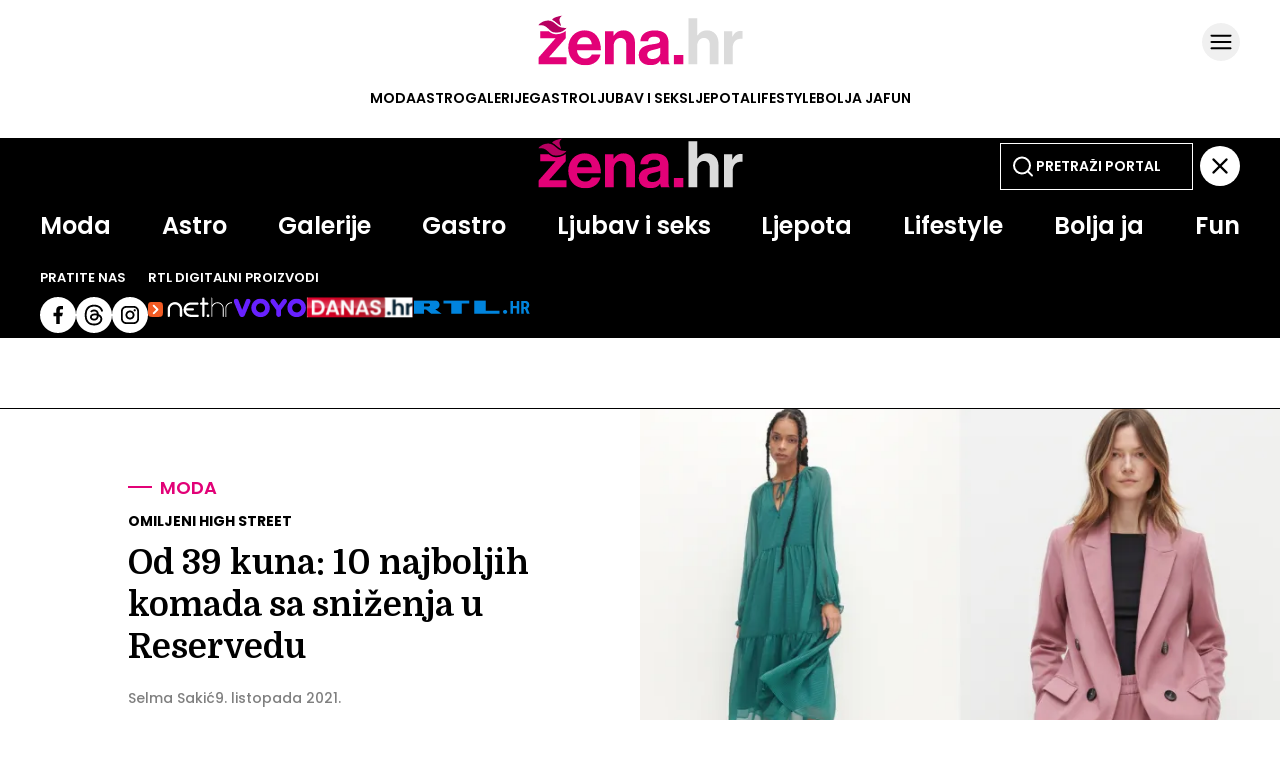

--- FILE ---
content_type: text/html
request_url: https://zena.net.hr/moda/10-najboljih-komada-sa-snizenja-u-reservedu-fb41d5d2-25e3-11ec-8aac-7ec041c97306
body_size: 23144
content:
<!DOCTYPE html>
<html lang="hr">
<head>
	<meta charset="utf-8" />

	<meta http-equiv="Cache-Control" content="no-cache, no-store, must-revalidate" />
	<meta http-equiv="Pragma" content="no-cache" />
	<meta http-equiv="Expires" content="-1" />
	<meta name="viewport" content="width=device-width, initial-scale=1.0">
    
  	  

  	<meta property="article:published_time" content="2021-10-09T15:20:00.000Z" />
  	<meta name="se-a" content="{CORRECT-ANSWER}" />
  	<meta name="robots" content="index,follow,max-image-preview:large,max-video-preview:10">

  	
	<link rel="preload stylesheet" href="/themes/zenahr/style.css?v26"  as="style"/>
    
  	
  	<link rel="preconnect" href="https://fonts.googleapis.com">
  	<link rel="preconnect" href="https://fonts.gstatic.com" crossorigin>
  	<link href="https://fonts.googleapis.com/css2?family=Domine:wght@400..700&display=swap" rel="stylesheet">
  
  	<title>10 najboljih komada sa sniženja u Reservedu - Žena.hr</title>
  
  		<meta name="description" content="<para>Reserved trenutno ima međusezonsko sniženje, a mi smo pronašle fantastične komade</para>" />
	<meta name="keywords" content="" />
  	<link rel='canonical' href="https://zena.net.hr/moda/10-najboljih-komada-sa-snizenja-u-reservedu-fb41d5d2-25e3-11ec-8aac-7ec041c97306" />
  
    
	<meta property="og:url" content="https://zena.net.hr/moda/10-najboljih-komada-sa-snizenja-u-reservedu-fb41d5d2-25e3-11ec-8aac-7ec041c97306" />
	<meta property="og:type" content="article" />
	<meta property="og:title" content="Od 39 kuna: 10 najboljih komada sa sniženja u Reservedu" />
	<meta property="og:description" content="<para>Reserved trenutno ima međusezonsko sniženje, a mi smo pronašle fantastične komade</para>" />
	<meta property="og:image" content="https://zena.net.hr/media/2021/10/05/1161121/H-aa89ad30-25e9-11ec-b11a-56fed9847f00-900.webp" />
  	<meta property="og:image:width" content="900" />
  	<meta property="og:image:height" content="506" />
  
	
	<meta name="twitter:card" content="summary_large_image" />
	<meta property="twitter:url" content="https://zena.net.hr/moda/10-najboljih-komada-sa-snizenja-u-reservedu-fb41d5d2-25e3-11ec-8aac-7ec041c97306" />
	<meta name="twitter:title" content="Od 39 kuna: 10 najboljih komada sa sniženja u Reservedu" />
	<meta name="twitter:description" content="<para>Reserved trenutno ima međusezonsko sniženje, a mi smo pronašle fantastične komade</para>" />
	<meta name="twitter:image" content="https://zena.net.hr/media/2021/10/05/1161121/H-aa89ad30-25e9-11ec-b11a-56fed9847f00-900.webp" />
  

<meta property="se:articleid" content="1667530" />
<meta property="se:articleUUID" content="fb41d5d2-25e3-11ec-8aac-7ec041c97306" />
<meta property="se:articleSectionSlug" content="/moda" />
<meta property="se:articleSectionParent" content="moda" />
<meta property="se:articleSectionName" content="Moda" />
<meta property="se:articleContributorFirst" content="Selma Sakić" />

<script type="application/ld+json">
{
	"@context": "https://schema.org",
	"@graph": [
		{
			"@type": "Organization",
			"@id": "https://zena.net.hr/#zena-hr-org",
			"name": "Žena.hr",
			"url": "https://zena.net.hr/",
			"logo": {
				"@type": "ImageObject",
				"url": "https://zena.net.hr/images/amp/zenahr-publisher-600x60.png",
				"width": 600,
				"height": 60
			},
			"sameAs": [
				"https://www.facebook.com/www.zena.hr",
				"https://www.instagram.com/zenahr/",
				"https://x.com/zenahr"
			]
		},
		{
			"@type": "WebPage",
			"@id": "https://zena.net.hr/moda/10-najboljih-komada-sa-snizenja-u-reservedu-fb41d5d2-25e3-11ec-8aac-7ec041c97306",
			"url": "https://zena.net.hr/moda/10-najboljih-komada-sa-snizenja-u-reservedu-fb41d5d2-25e3-11ec-8aac-7ec041c97306",
			"name": "10 najboljih komada sa sniženja u Reservedu",
			"isPartOf": {
				"@type": "WebSite",
				"@id": "https://zena.net.hr/#website",
				"name": "Žena.hr",
				"url": "https://zena.net.hr/"
			},
			"inLanguage": "hr-HR",
			"about": {
				"@type": "Thing",
				"name": "10 najboljih komada sa sniženja u Reservedu"
			}
		},
		{
			"@type": "BreadcrumbList",
			"@id": "https://zena.net.hr/moda/10-najboljih-komada-sa-snizenja-u-reservedu-fb41d5d2-25e3-11ec-8aac-7ec041c97306#breadcrumbs",
			"itemListElement": [
				{
					"@type": "ListItem",
					"position": 1,
					"item": {
						"@type": "WebPage",
						"@id": "https://zena.net.hr",
						"name": "Naslovnica"
					}
				}
				,{
                                    "@type": "ListItem",
                                    "position": 2,
                                    "item": {
                                        "@type": "CollectionPage",
                                        "@id": "https://zena.net.hr/moda",
                                        "name": "Moda"
                                    }
                                }
                        ,{
                            "@type": "ListItem",
                            "position": 3,
                            "item": {
                                "@type": "Thing",
                                "@id": "https://zena.net.hr/moda/10-najboljih-komada-sa-snizenja-u-reservedu-fb41d5d2-25e3-11ec-8aac-7ec041c97306",
                                "name": "Od 39 kuna: 10 najboljih komada sa sniženja u Reservedu"
                            }
                        }			
      		]
		},
		{
			"@type": "NewsArticle",
			"@id": "https://zena.net.hr/moda/10-najboljih-komada-sa-snizenja-u-reservedu-fb41d5d2-25e3-11ec-8aac-7ec041c97306#article",
			"mainEntityOfPage": {
				"@type": "WebPage",
				"@id": "https://zena.net.hr/moda/10-najboljih-komada-sa-snizenja-u-reservedu-fb41d5d2-25e3-11ec-8aac-7ec041c97306#webpage"
			},
			"headline": "10 najboljih komada sa sniženja u Reservedu",
			"alternativeHeadline": "Od 39 kuna: 10 najboljih komada sa sniženja u Reservedu",
			"description": "<para>Reserved trenutno ima međusezonsko sniženje, a mi smo pronašle fantastične komade</para>",
			"keywords": ["reserved sniženje","reserved","high street sniženja"],
			"articleSection": "Moda",
			"genre": "News",
			"datePublished": "2021-10-09T17:10:00.000Z",
			"dateModified": "2021-10-09T17:10:00.000Z",
			"isAccessibleForFree": true,
			"inLanguage": "hr-HR",
			"author": [ 
				{
				"@type": "Person",
				"@id": "https://zena.net.hr/autori/selma-sakic#person",
				"name": "Selma Sakić",
				"url": "https://zena.net.hr/autori/selma-sakic",
				"image": {
					"@type": "ImageObject",
					"url": "https://zena.net.hr/autori/selma-sakic/selma-sakic_m.jpg",
					"width": 300,
					"height": 300
				}
			}
			],
			"publisher": {
				"@id": "https://zena.net.hr/#zena-hr-org"
			},
			"image": [
				{
					"@type": "ImageObject",
					"@id": "https://zena.net.hr/media/2021/10/05/1161121/H-aa89ad30-25e9-11ec-b11a-56fed9847f00-900.webp#primaryimage",
					"contentUrl": "https://zena.net.hr/media/2021/10/05/1161121/H-aa89ad30-25e9-11ec-b11a-56fed9847f00-900.webp",
					"url": "https://zena.net.hr/media/2021/10/05/1161121/H-aa89ad30-25e9-11ec-b11a-56fed9847f00-900.webp",
					"width": 900,
					"height": 506,
					"caption": "10 najboljih komada sa sniženja u Reservedu",
					"thumbnailUrl": [
						"https://zena.net.hr/media/2021/10/05/1161121/H-aa89ad30-25e9-11ec-b11a-56fed9847f00-900.webp",
						"https://zena.net.hr/media/2021/10/05/1161121/H-aa89ad30-25e9-11ec-b11a-56fed9847f00-600.webp",
						"https://zena.net.hr/media/2021/10/05/1161121/H-aa89ad30-25e9-11ec-b11a-56fed9847f00-380.webp"
					]
				}
			],
			"thumbnailUrl": [
				"https://zena.net.hr/media/2021/10/05/1161121/H-aa89ad30-25e9-11ec-b11a-56fed9847f00-900.webp",
				"https://zena.net.hr/media/2021/10/05/1161121/H-aa89ad30-25e9-11ec-b11a-56fed9847f00-600.webp",
				"https://zena.net.hr/media/2021/10/05/1161121/H-aa89ad30-25e9-11ec-b11a-56fed9847f00-380.webp"
			],
			"wordCount": 475,
			"potentialAction": {
				"@type": "ReadAction",
				"target": [
					"https://zena.net.hr/moda/10-najboljih-komada-sa-snizenja-u-reservedu-fb41d5d2-25e3-11ec-8aac-7ec041c97306"
				]
			}
			
		}
	]
}
</script>


<script src="//cdn2.net.hr/themes/nethr/videojs/video.min.js?v1"></script>
<script src="//imasdk.googleapis.com/js/sdkloader/ima3.js"></script>
<script src="/themes/zenahr/videojs/videojs.ads.min.js?v1"></script>
<script src="//cdn2.net.hr/themes/nethr/videojs/videojs.ima.js?v1"></script>

<link rel="stylesheet" href="/themes/zenahr/videojs/video-js.min.css?v1" />
<link rel="stylesheet" href="/themes/zenahr/videojs/videojs.ads.css?v1" />
<link rel="stylesheet" href="/themes/zenahr/videojs/videojs.ima.css?v1" />
<link rel="stylesheet" href="/themes/zenahr/videojs/videojs.fix.css?v1" />

<script async src="/themes/zenahr/js/videoManager.js?v1"></script>
  
	
	<link fetchpriority="low" rel="icon" sizes="16x16" href="/static/required/graphics/favicon/favicon-16x16.png" />
	<link fetchpriority="low" rel="icon" sizes="16x16" href="/static/required/graphics/favicon/favicon.ico" />
	<link fetchpriority="low" rel="apple-touch-icon" sizes="192x192" href="/static/required/graphics/favicon/apple-icon.png" />
	<link fetchpriority="low" rel="apple-touch-icon" sizes="57x57" href="/static/required/graphics/favicon/apple-icon-57x57.png" />
	<link fetchpriority="low" rel="apple-touch-icon" sizes="60x60" href="/static/required/graphics/favicon/apple-icon-60x60.png" />
	<link fetchpriority="low" rel="apple-touch-icon" sizes="72x72" href="/static/required/graphics/favicon/apple-icon-72x72.png" />
	<link fetchpriority="low" rel="apple-touch-icon" sizes="76x76" href="/static/required/graphics/favicon/apple-icon-76x76.png" />
	<link fetchpriority="low" rel="apple-touch-icon" sizes="114x114" href="/static/required/graphics/favicon/apple-icon-114x114.png" />
	<link fetchpriority="low" rel="apple-touch-icon" sizes="120x120" href="/static/required/graphics/favicon/apple-icon-120x120.png" />
	<link fetchpriority="low" rel="apple-touch-icon" sizes="144x144" href="/static/required/graphics/favicon/apple-icon-144x144.png" />
	<link fetchpriority="low" rel="apple-touch-icon" sizes="152x152" href="/static/required/graphics/favicon/apple-icon-152x152.png" />
	<link fetchpriority="low" rel="apple-touch-icon" sizes="180x180" href="/static/required/graphics/favicon/apple-icon-180x180.png" />
    <link fetchpriority="low" rel="apple-touch-icon" sizes="192x192" href="/static/required/graphics/favicon/apple-icon-precomposed.png" />
	<link fetchpriority="low" rel="icon" type="image/png" sizes="192x192" href="/static/required/graphics/favicon/android-icon-192x192.png" />
    <link fetchpriority="low" rel="icon" type="image/png" sizes="144x144" href="/static/required/graphics/favicon/android-icon-144x144.png" />
    <link fetchpriority="low" rel="icon" type="image/png" sizes="96x96" href="/static/required/graphics/favicon/android-icon-96x96.png" />
    <link fetchpriority="low" rel="icon" type="image/png" sizes="72x72" href="/static/required/graphics/favicon/android-icon-72x72.png" />
    <link fetchpriority="low" rel="icon" type="image/png" sizes="48x48" href="/static/required/graphics/favicon/android-icon-48x48.png" />
    <link fetchpriority="low" rel="icon" type="image/png" sizes="36x36" href="/static/required/graphics/favicon/android-icon-36x36.png" />
	<link fetchpriority="low" rel="icon" type="image/png" sizes="32x32" href="/static/required/graphics/favicon/favicon-32x32.png" />
	<link fetchpriority="low" rel="icon" type="image/png" sizes="96x96" href="/static/required/graphics/favicon/favicon-96x96.png" />
	<link fetchpriority="low" rel="icon" type="image/png" sizes="16x16" href="/static/required/graphics/favicon/favicon-16x16.png" />
    <link fetchpriority="low" rel="icon" type="image/png" sizes="70x70" href="/static/required/graphics/favicon/ms-icon-70x70.png" />
    <link fetchpriority="low" rel="icon" type="image/png" sizes="144x144" href="/static/required/graphics/favicon/ms-icon-144x144.png" />
    <link fetchpriority="low" rel="icon" type="image/png" sizes="150x150" href="/static/required/graphics/favicon/ms-icon-150x150.png" />
    <link fetchpriority="low" rel="icon" type="image/png" sizes="310x310" href="/static/required/graphics/favicon/ms-icon-310x310.png" />
	<link fetchpriority="low" rel="manifest" crossorigin="use-credentials" href="/static/required/graphics/favicon/manifest.json" />
	<meta name="msapplication-TileColor" content="#ffffff" />
	<meta name="msapplication-TileImage" content="/static/zenahr/graphics/ms-icon-144x144.png?v1" />
	<meta name="theme-color" content="#ffffff" />
  
	
  	<script>
      // Add this to your head, before loading the external script
      window.functionsReady = new Promise(resolve => {
        window.resolveExternalFunctions = resolve;
      });

      // Helper function to safely call functions when they're ready
      window.callWhenReady = function(funcName, ...args) {
        window.functionsReady.then(() => {
          if (typeof window[funcName] === 'function') {
            window[funcName](...args);
          } else {
            console.error(`Function ${funcName} not found`);
          }
        });
      };
    </script> 
  	<script type="text/javascript" src="/themes/zenahr/js/se_required.js?v1"></script>
	<script type="text/javascript" src="/themes/zenahr/js/header_scripts.js?v1"></script>
    <script type="text/javascript" src="/themes/zenahr/js/footer_scripts.js?v1"></script>
	<script async defer type="text/javascript" src="/static/required/js/exponea.js"></script>
  	
    	

    
  	<link rel="preload stylesheet" as="style" href="/static/required/js/swiper/swiper-bundle.min.css?v1" />
    <script  async defer type="text/javascript" src="/static/required/js/swiper/swiper-bundle.min.js?v1"></script>




  
<script async defer src = "https://micro.rubiconproject.com/prebid/dynamic/26072.js"></script> 
<script src="https://freshatl.azurewebsites.net/js/fresh-atl.js" async></script>
  
<script async type="text/javascript" src="https://securepubads.g.doubleclick.net/tag/js/gpt.js"></script>
<script async type="text/javascript" src="/themes/zenahr/js/adsManager.js"></script>
<script async type="text/javascript" src="/themes/zenahr/js/qpqManager.js"></script>
<script>
  window.googletag = window.googletag || {}
  window.googletag.cmd = window.googletag.cmd || []
</script>
 
  

<script async type="text/javascript"> 
(function(u,p,s,c,r){u[r]=u[r]||function(p){(u[r].q=u[r].q||[]).push(p)},u[r].ls=1*new Date();var a=p.createElement(s),m=p.getElementsByTagName(s)[0];a.async=1;a.src=c;m.parentNode.insertBefore(a,m)})(window,document,'script','https://files.upscore.com/async/upScore.js','upScore')
</script>
  


<script type="didomi/javascript" data-vendor="c:bloomreach">
    !function(e,n,t,i,r,o){function s(e){if("number"!=typeof e)return e;var n=new Date;return new Date(n.getTime()+1e3*e)}var a=4e3,c="xnpe_async_hide";function p(e){return e.reduce((function(e,n){return e[n]=function(){e._.push([n.toString(),arguments])},e}),{_:[]})}function m(e,n,t){var i=t.createElement(n);i.src=e;var r=t.getElementsByTagName(n)[0];return r.parentNode.insertBefore(i,r),i}function u(e){return"[object Date]"===Object.prototype.toString.call(e)}o.target=o.target||"https://api.exponea.com",o.file_path=o.file_path||o.target+"/js/exponea.min.js",r[n]=p(["anonymize","initialize","identify","getSegments","update","track","trackLink","trackEnhancedEcommerce","getHtml","showHtml","showBanner","showWebLayer","ping","getAbTest","loadDependency","getRecommendation","reloadWebLayers","_preInitialize","_initializeConfig"]),r[n].notifications=p(["isAvailable","isSubscribed","subscribe","unsubscribe"]),r[n].segments=p(["subscribe"]),r[n]["snippetVersion"]="v2.7.0",function(e,n,t){e[n]["_"+t]={},e[n]["_"+t].nowFn=Date.now,e[n]["_"+t].snippetStartTime=e[n]["_"+t].nowFn()}(r,n,"performance"),function(e,n,t,i,r,o){e[r]={sdk:e[i],sdkObjectName:i,skipExperiments:!!t.new_experiments,sign:t.token+"/"+(o.exec(n.cookie)||["","new"])[1],path:t.target}}(r,e,o,n,i,RegExp("__exponea_etc__"+"=([w-]+)")),function(e,n,t){m(e.file_path,n,t)}(o,t,e),function(e,n,t,i,r,o,p){if(e.new_experiments){!0===e.new_experiments&&(e.new_experiments={});var l,f=e.new_experiments.hide_class||c,_=e.new_experiments.timeout||a,g=encodeURIComponent(o.location.href.split("#")[0]);e.cookies&&e.cookies.expires&&("number"==typeof e.cookies.expires||u(e.cookies.expires)?l=s(e.cookies.expires):e.cookies.expires.tracking&&("number"==typeof e.cookies.expires.tracking||u(e.cookies.expires.tracking))&&(l=s(e.cookies.expires.tracking))),l&&l<new Date&&(l=void 0);var d=e.target+"/webxp/"+n+"/"+o[t].sign+"/modifications.min.js?http-referer="+g+"&timeout="+_+"ms"+(l?"&cookie-expires="+Math.floor(l.getTime()/1e3):"");"sync"===e.new_experiments.mode&&o.localStorage.getItem("__exponea__sync_modifications__")?function(e,n,t,i,r){t[r][n]="<"+n+' src="'+e+'"></'+n+">",i.writeln(t[r][n]),i.writeln("<"+n+">!"+r+".init && document.writeln("+r+"."+n+'.replace("/'+n+'/", "/'+n+'-async/").replace("><", " async><"))</'+n+">")}(d,n,o,p,t):function(e,n,t,i,r,o,s,a){o.documentElement.classList.add(e);var c=m(t,i,o);function p(){r[a].init||m(t.replace("/"+i+"/","/"+i+"-async/"),i,o)}function u(){o.documentElement.classList.remove(e)}c.onload=p,c.onerror=p,r.setTimeout(u,n),r[s]._revealPage=u}(f,_,d,n,o,p,r,t)}}(o,t,i,0,n,r,e),function(e,n,t){var i;e[n]._initializeConfig(t),(null===(i=t.experimental)||void 0===i?void 0:i.non_personalized_weblayers)&&e[n]._preInitialize(t),e[n].start=function(i){i&&Object.keys(i).forEach((function(e){return t[e]=i[e]})),e[n].initialize(t)}}(r,n,o)}(document,"exponea","script","webxpClient",window,{ target: "https://cme-api.bloomreach.co", token: "590f3dcc-2414-11ef-a8fa-9ab3afd0692b", experimental: { non_personalized_weblayers: true }, ping: { enabled: false, }, track: { google_analytics: false, },
});
exponea.start();
</script>
  

<script charset="UTF-8" src="https://s-eu-1.pushpushgo.com/js/68e65f1e4d274512d82bc278.js" async="async"></script>
  
<script async type="didomi/javascript" data-vendor="iab:815" src="https://btloader.com/tag?o=5071087362113536&upapi=true"></script>
  
<script type="didomi/html" data-vendor="c:midas-gMHRjyfb">
 <img height="1" width="1" style="display:none" src="https://cdn.midas-network.com/MidasPixel/IndexAsync/fed6be1c-513a-4784-ae28-65812480ecb5">
</script>
  



  
  
<script>(function(w,d,s,l,i){w[l]=w[l]||[];w[l].push({'gtm.start':
new Date().getTime(),event:'gtm.js'});var f=d.getElementsByTagName(s)[0],
j=d.createElement(s),dl=l!='dataLayer'?'&l='+l:'';j.async=true;j.src=
'https://www.googletagmanager.com/gtm.js?id='+i+dl;f.parentNode.insertBefore(j,f);
})(window,document,'script','dataLayer','GTM-NBG2BCDW');</script>


 
<script type="text/javascript">
(function() {
  window.dm=window.dm||{AjaxData:[]};
  window.dm.AjaxEvent=function(et,d,ssid,ad){
    dm.AjaxData.push({et:et,d:d,ssid:ssid,ad:ad});
    if(typeof window.DotMetricsObj != 'undefined')
{DotMetricsObj.onAjaxDataUpdate();}
  };
  var d=document,
  h=d.getElementsByTagName('head')[0],
  s=d.createElement('script');
  s.type='text/javascript';
  s.async=true;
  s.src='https://script.dotmetrics.net/door.js?id=15343';
  h.appendChild(s);
}());
</script>
  
   
  <script type="text/javascript">(function(){function i(e){if(!window.frames[e]){if(document.body&&document.body.firstChild){var t=document.body;var n=document.createElement("iframe");n.style.display="none";n.name=e;n.title=e;t.insertBefore(n,t.firstChild)}else{setTimeout(function(){i(e)},5)}}}function e(n,o,r,f,s){function e(e,t,n,i){if(typeof n!=="function"){return}if(!window[o]){window[o]=[]}var a=false;if(s){a=s(e,i,n)}if(!a){window[o].push({command:e,version:t,callback:n,parameter:i})}}e.stub=true;e.stubVersion=2;function t(i){if(!window[n]||window[n].stub!==true){return}if(!i.data){return}var a=typeof i.data==="string";var e;try{e=a?JSON.parse(i.data):i.data}catch(t){return}if(e[r]){var o=e[r];window[n](o.command,o.version,function(e,t){var n={};n[f]={returnValue:e,success:t,callId:o.callId};if(i.source){i.source.postMessage(a?JSON.stringify(n):n,"*")}},o.parameter)}}if(typeof window[n]!=="function"){window[n]=e;if(window.addEventListener){window.addEventListener("message",t,false)}else{window.attachEvent("onmessage",t)}}}e("__tcfapi","__tcfapiBuffer","__tcfapiCall","__tcfapiReturn");i("__tcfapiLocator")})();</script>
<script type="text/javascript">(function(){(function(e,r){var t=document.createElement("link");t.rel="preconnect";t.as="script";var n=document.createElement("link");n.rel="dns-prefetch";n.as="script";var i=document.createElement("script");i.id="spcloader";i.type="text/javascript";i["async"]=true;i.charset="utf-8";var o="https://sdk.privacy-center.org/"+e+"/loader.js?target_type=notice&target="+r;if(window.didomiConfig&&window.didomiConfig.user){var a=window.didomiConfig.user;var c=a.country;var d=a.region;if(c){o=o+"&country="+c;if(d){o=o+"®ion="+d}}}t.href="https://sdk.privacy-center.org/";n.href="https://sdk.privacy-center.org/";i.src=o;var s=document.getElementsByTagName("script")[0];s.parentNode.insertBefore(t,s);s.parentNode.insertBefore(n,s);s.parentNode.insertBefore(i,s)})("c15af460-4782-467a-8d5b-88619667de76","gFr8YJJd")})();</script>
  
<script>
  // QPQ guard
  window._qpqRenderQueue = window._qpqRenderQueue || [];
  window.renderQPQWidget = function(opts) {
    window._qpqRenderQueue.push(opts);
  };
</script>

</head>
	
<body>


  
  
<noscript><iframe src="https://www.googletagmanager.com/ns.html?id=GTM-NBG2BCDW"
height="0" width="0" style="display:none;visibility:hidden"></iframe></noscript>



	<div class="main-wrapper">
<script type="text/javascript">
    if (!window.location.pathname.includes('article_preview')) {

    let upScoreSection = document?.querySelector('head > meta[property="se:articleSectionParent"]')?.getAttribute('content')
    upScoreSection = upScoreSection && upScoreSection.charAt(0).toUpperCase() + upScoreSection.slice(1)

    upScore({
        config: {
            domain: 'zena.net.hr',
            article: '.se-article__content',
            track_positions: false
        },
        data: {
            section: `${upScoreSection}`,
            taxonomy: 'Moda',
            object_id: 'fb41d5d2-25e3-11ec-8aac-7ec041c97306',
            pubdate: '2021-10-09T15:20:00.000Z',
            author: 'Selma Sakić',
            object_type: 'article'
        }
    });     
  }
</script>

<script>window.tentacles = {apiToken:'03h0h3kvjds9zeiu61ynf62k4i8d1stk',  pageType: "article"};</script>
<script src="https://tentacles.smartocto.com/ten/tentacle.js"></script>

<script type="text/javascript">
   function toFirstLetter(section = "") {
      return section?.charAt(0).toUpperCase() + section.slice(1) || null
   }
   
   let parentSection = toFirstLetter("moda".split('/')[0]);
   let subSection =toFirstLetter("moda".split('/')[1]);
   let sectionsPath = subSection ? `${parentSection}>${subSection}` : `${parentSection}`;

   function arrayToString(arr) {
    return Array.isArray(arr)
      ? arr.map(item => String(item).trim()).join(', ')
      : '';
   }
  
   let tags = arrayToString(["reserved sniženje","reserved","high street sniženja"]);
   let authors = `Selma Sakić, kreator `;

  const gtmDataMetadataInfo = {
    event: 'gtm.metadata',
    contentAuthor: "Selma Sakić",
    contentCreator: "" || 'net.hr',
    contentPublishingDate: "2021-10-09T15:20:00.000Z",
    contentType: "Classic Article",
    pageTags: tags
  }

  window.dataLayer.push(gtmDataMetadataInfo);
  
  async function initSO() {  
    if(document.querySelector('meta[name="se_article_preview"]') !== null) {return;}
    
    let userHasActivePremium;

    const response = await userHasActivePremium?.();
    const reader =
      response?.status === 200 ? 'subscribed' :
      response?.status === 400 ? 'registered' :
      'anonymous';
    
  /* CONFIGURATION START */
  window._ain = {
    id: "2998",
    url: window.location.origin + window.location.pathname,
    page_type: "article",
    postid: "fb41d5d2-25e3-11ec-8aac-7ec041c97306",
    maincontent: "div.se-article_top--left, div.se-article--content",
    title: "Od 39 kuna: 10 najboljih komada sa sniženja u Reservedu",
    pubdate: "2021-10-09T15:20:00.000Z",
    updateTimestamp: "2021-10-09T17:10:00.000Z",
    authors: authors || 'net.hr',
    sections: `${sectionsPath}`,
    tags: tags,
    access_level: "free",
    article_type: "Classic Article",
    reader_type: reader,
    has_video: false
  };
  /* CONFIGURATION END */
    
  (function (d, s) {
    var sf = d.createElement(s);
    sf.type = 'text/javascript';
    sf.async = true;
    sf.src = (('https:' == d.location.protocol)
      ? 'https://d7d3cf2e81d293050033-3dfc0615b0fd7b49143049256703bfce.ssl.cf1.rackcdn.com'
      : 'http://t.contentinsights.com') + '/stf.js';
    var t = d.getElementsByTagName(s)[0];
    t.parentNode.insertBefore(sf, t);
  })(document, 'script');
}
  initSO();
</script>

<div class="se-header se-header--homepage se-header--moda">
  <div id="module_114"><header class="se-header--wrapper">
    <div class="se-header-container">
        <div class="se-header-top">
            <div class="se-header-logo-container">
                <div class="se-header__logo se-header__logo--zenahr">
                    <a href="/" class="se-header__link" aria-label="Idi na naslovnicu">
                        <svg width="205" height="51" viewBox="0 0 205 51" fill="none" xmlns="http://www.w3.org/2000/svg"><g clip-path="url(#clip0_1139_4266)"><path d="M159.249 3.22577H150.475V49.354H159.249V30.5801C159.249 26.0641 162.087 22.9673 165.958 22.9673C169.636 22.9673 171.7 25.4834 171.7 29.0317V49.354H180.474V27.7414C180.474 20.5158 175.894 15.3546 169.055 15.3546C164.539 15.3546 161.829 17.0965 159.442 20.5803H159.249V3.22577Z" fill="#DBDBDB"/><path d="M194.334 16.2578H185.882V49.354H194.656V33.2252C194.656 26.2576 198.785 23.2254 204.527 23.806H204.721V16.1288C204.205 15.9352 203.624 15.8707 202.656 15.8707C198.785 15.8707 196.527 17.8061 194.527 21.548H194.334V16.2578Z" fill="#DBDBDB"/><path d="M135.902 49.357H145.322V40.0023H135.902V49.357Z" fill="#E20177"/><path fill-rule="evenodd" clip-rule="evenodd" d="M10.8139 16.2564H2.36419V23.1597H17.4609V23.3532L0.428711 42.6435V49.3532H28.4932V42.3209H11.0093V42.1274L27.6545 23.2887V16.2564H27.2331C25.2825 17.717 22.4051 19.0571 18.6226 19.2463C15.0042 19.4272 12.6759 17.8939 10.8139 16.2564ZM62.4094 39.4822C61.1836 45.3532 55.9578 50.3209 47.4417 50.3209C36.474 50.3209 30.2805 42.6435 30.2805 32.7726C30.2805 22.9661 36.9256 15.3532 46.603 15.3532C57.2482 15.3532 62.9256 23.4822 62.9256 35.2887H38.9256C39.5708 40.3854 42.4095 43.5467 47.3772 43.5467C50.7966 43.5467 52.7966 41.9983 53.7643 39.4822H62.4094ZM53.7643 29.2242C53.5062 25.0306 50.732 22.1274 46.7321 22.1274C42.0869 22.1274 39.8288 24.9016 39.0546 29.2242H53.7643ZM75.5672 16.2564H66.9866V49.3532H75.7607V30.579C75.7607 26.0629 78.5994 22.9661 82.4704 22.9661C86.1478 22.9661 88.2123 25.4822 88.2123 29.0306V49.3532H96.9865V27.7403C96.9865 20.5145 92.4059 15.3532 85.5672 15.3532C81.051 15.3532 78.0188 17.2242 75.7607 20.7726H75.5672V16.2564ZM131.685 49.3532H123.233C122.717 48.708 122.395 47.1596 122.201 45.6758H122.072C120.395 48.1919 118.008 50.1274 112.33 50.1274C105.556 50.1274 100.782 46.579 100.782 39.9984C100.782 32.708 106.717 30.3855 114.072 29.3532C119.556 28.579 122.072 28.1274 122.072 25.6113C122.072 23.2242 120.201 21.6758 116.524 21.6758C112.395 21.6758 110.395 23.1597 110.137 26.321H102.33C102.588 20.5145 106.911 15.4177 116.588 15.4177C126.524 15.4177 130.524 19.8693 130.524 27.6113V44.45C130.524 46.9661 130.911 48.45 131.685 49.0306V49.3532ZM109.298 39.8048C109.298 42.9016 111.362 43.9983 114.459 43.9983C119.492 43.9983 122.266 40.9016 122.266 37.6758V32.708C120.829 33.5462 118.67 34.0511 116.613 34.5319L116.612 34.5321C116.453 34.5693 116.294 34.6064 116.137 34.6435C111.556 35.6758 109.298 36.708 109.298 39.8048Z" fill="#E20177"/><g clip-path="url(#clip1_1139_4266)"><path d="M14.251 4.88074C14.8258 2.77191 18.2822 1.90783 24.62 0.323364C20.2858 2.80003 21.5252 6.15674 22.3968 8.51725C22.7517 9.4783 23.0456 10.2742 22.8775 10.7784L22.8396 10.8068C21.3204 10.2178 20.0812 9.14975 18.6385 7.90628L18.5263 7.80955C17.3194 6.7697 15.9692 5.62653 14.251 4.88074Z" fill="#B70060"/><path d="M10.2888 5.54787C5.11346 5.54787 1.42359 8.66268 0.225586 10.2201C0.225586 10.2201 2.42086 10.1041 3.81961 10.2201C10.263 10.7545 11.3671 18.1269 18.5551 17.7675C24.3055 17.48 27.66 14.2933 28.6184 12.7359C27.5401 13.0953 26.2026 12.8745 24.6649 12.7359C18.4134 12.1722 16.7581 5.54787 10.2888 5.54787Z" fill="#B70060"/></g></g><defs><clipPath id="clip0_1139_4266"><rect width="204.49" height="50" fill="white" transform="translate(0.224609 0.321777)"/></clipPath><clipPath id="clip1_1139_4266"><rect width="28.3928" height="17.4597" fill="white" transform="translate(0.224609 0.322403)"/></clipPath></defs></svg>                            
                    </a>
                </div>
                <div class="se-header-sub-menu">
                    <input type="checkbox" id="submenu-open" style="display: none;">
                    <label class="se-open-submenu" for="submenu-open">
                        <svg width="38" height="38" viewBox="0 0 38 38" fill="none" xmlns="http://www.w3.org/2000/svg"><rect width="38" height="38" rx="19" fill="black" fill-opacity="0.06"/><path d="M9.5 19H28.5" stroke="black" stroke-width="2" stroke-linecap="round" stroke-linejoin="round"/><path d="M9.5 12.6667H28.5" stroke="black" stroke-width="2" stroke-linecap="round" stroke-linejoin="round"/><path d="M9.5 25.3333H28.5" stroke="black" stroke-width="2" stroke-linecap="round" stroke-linejoin="round"/></svg>
                    </label>
                </div>
                <!-- <form class="se-header-search-form" id="search_bar-header article-search_bar-header" action="/pretrazivanje" method="get">
                    <input class="se-main-search" id="search_input-3 article-search_input-3" type="text" name="q" placeholder="PRETRAŽI PORTAL" value="">
                  </form> -->
            </div>
            <div class="se-header-section-list">
                <div class="se-header-section-list-overlay se-header-section-list-overlay--left"></div>
                <ul class="se-header-section-list-inner">
                    <li class="se-header-section-item"><a class="se-header-section-item-link se-header__link se-header-section-item-link--moda" href="/moda">Moda</a></li>
                    <li class="se-header-section-item"><a class="se-header-section-item-link se-header__link se-header-section-item-link--astro" href="/astro">Astro</a></li>
                    <li class="se-header-section-item"><a class="se-header-section-item-link se-header__link se-header-section-item-link--galerije" href="/galerije">Galerije</a></li>
                    <li class="se-header-section-item"><a class="se-header-section-item-link se-header__link se-header-section-item-link--gastro" href="/gastro">Gastro</a></li>
                    <li class="se-header-section-item"><a class="se-header-section-item-link se-header__link se-header-section-item-link--ljubav-i-seks" href="/ljubav-i-seks">Ljubav i seks</a></li>
                    <li class="se-header-section-item"><a class="se-header-section-item-link se-header__link se-header-section-item-link--ljepota" href="/ljepota">Ljepota</a></li>
                    <li class="se-header-section-item"><a class="se-header-section-item-link se-header__link se-header-section-item-link--lifestyle" href="/lifestyle">Lifestyle</a></li>
                    <li class="se-header-section-item"><a class="se-header-section-item-link se-header__link se-header-section-item-link--bolja-ja" href="/bolja-ja">Bolja ja</a></li>
                    <li class="se-header-section-item"><a class="se-header-section-item-link se-header__link se-header-section-item-link--fun" href="/fun">Fun</a></li>
                </ul>
                <div class="se-header-section-list-overlay se-header-section-list-overlay--right"></div>
            </div>
        </div>
    </div>
    <div class="se-header-submenu">
        <div class="se-header-submenu-container">
            <div class="se-header-submenu-top">
                <div class="se-header__logo se-header__logo--zenahr">
                    <a href="/" class="se-header__link" aria-label="Idi na naslovnicu">
                        <svg width="205" height="51" viewBox="0 0 205 51" fill="none" xmlns="http://www.w3.org/2000/svg"><g clip-path="url(#clip0_1139_4266)"><path d="M159.249 3.22577H150.475V49.354H159.249V30.5801C159.249 26.0641 162.087 22.9673 165.958 22.9673C169.636 22.9673 171.7 25.4834 171.7 29.0317V49.354H180.474V27.7414C180.474 20.5158 175.894 15.3546 169.055 15.3546C164.539 15.3546 161.829 17.0965 159.442 20.5803H159.249V3.22577Z" fill="#DBDBDB"/><path d="M194.334 16.2578H185.882V49.354H194.656V33.2252C194.656 26.2576 198.785 23.2254 204.527 23.806H204.721V16.1288C204.205 15.9352 203.624 15.8707 202.656 15.8707C198.785 15.8707 196.527 17.8061 194.527 21.548H194.334V16.2578Z" fill="#DBDBDB"/><path d="M135.902 49.357H145.322V40.0023H135.902V49.357Z" fill="#E20177"/><path fill-rule="evenodd" clip-rule="evenodd" d="M10.8139 16.2564H2.36419V23.1597H17.4609V23.3532L0.428711 42.6435V49.3532H28.4932V42.3209H11.0093V42.1274L27.6545 23.2887V16.2564H27.2331C25.2825 17.717 22.4051 19.0571 18.6226 19.2463C15.0042 19.4272 12.6759 17.8939 10.8139 16.2564ZM62.4094 39.4822C61.1836 45.3532 55.9578 50.3209 47.4417 50.3209C36.474 50.3209 30.2805 42.6435 30.2805 32.7726C30.2805 22.9661 36.9256 15.3532 46.603 15.3532C57.2482 15.3532 62.9256 23.4822 62.9256 35.2887H38.9256C39.5708 40.3854 42.4095 43.5467 47.3772 43.5467C50.7966 43.5467 52.7966 41.9983 53.7643 39.4822H62.4094ZM53.7643 29.2242C53.5062 25.0306 50.732 22.1274 46.7321 22.1274C42.0869 22.1274 39.8288 24.9016 39.0546 29.2242H53.7643ZM75.5672 16.2564H66.9866V49.3532H75.7607V30.579C75.7607 26.0629 78.5994 22.9661 82.4704 22.9661C86.1478 22.9661 88.2123 25.4822 88.2123 29.0306V49.3532H96.9865V27.7403C96.9865 20.5145 92.4059 15.3532 85.5672 15.3532C81.051 15.3532 78.0188 17.2242 75.7607 20.7726H75.5672V16.2564ZM131.685 49.3532H123.233C122.717 48.708 122.395 47.1596 122.201 45.6758H122.072C120.395 48.1919 118.008 50.1274 112.33 50.1274C105.556 50.1274 100.782 46.579 100.782 39.9984C100.782 32.708 106.717 30.3855 114.072 29.3532C119.556 28.579 122.072 28.1274 122.072 25.6113C122.072 23.2242 120.201 21.6758 116.524 21.6758C112.395 21.6758 110.395 23.1597 110.137 26.321H102.33C102.588 20.5145 106.911 15.4177 116.588 15.4177C126.524 15.4177 130.524 19.8693 130.524 27.6113V44.45C130.524 46.9661 130.911 48.45 131.685 49.0306V49.3532ZM109.298 39.8048C109.298 42.9016 111.362 43.9983 114.459 43.9983C119.492 43.9983 122.266 40.9016 122.266 37.6758V32.708C120.829 33.5462 118.67 34.0511 116.613 34.5319L116.612 34.5321C116.453 34.5693 116.294 34.6064 116.137 34.6435C111.556 35.6758 109.298 36.708 109.298 39.8048Z" fill="#E20177"/><g clip-path="url(#clip1_1139_4266)"><path d="M14.251 4.88074C14.8258 2.77191 18.2822 1.90783 24.62 0.323364C20.2858 2.80003 21.5252 6.15674 22.3968 8.51725C22.7517 9.4783 23.0456 10.2742 22.8775 10.7784L22.8396 10.8068C21.3204 10.2178 20.0812 9.14975 18.6385 7.90628L18.5263 7.80955C17.3194 6.7697 15.9692 5.62653 14.251 4.88074Z" fill="#B70060"/><path d="M10.2888 5.54787C5.11346 5.54787 1.42359 8.66268 0.225586 10.2201C0.225586 10.2201 2.42086 10.1041 3.81961 10.2201C10.263 10.7545 11.3671 18.1269 18.5551 17.7675C24.3055 17.48 27.66 14.2933 28.6184 12.7359C27.5401 13.0953 26.2026 12.8745 24.6649 12.7359C18.4134 12.1722 16.7581 5.54787 10.2888 5.54787Z" fill="#B70060"/></g></g><defs><clipPath id="clip0_1139_4266"><rect width="204.49" height="50" fill="white" transform="translate(0.224609 0.321777)"/></clipPath><clipPath id="clip1_1139_4266"><rect width="28.3928" height="17.4597" fill="white" transform="translate(0.224609 0.322403)"/></clipPath></defs></svg>                            
                    </a>
                </div>
			<form class="se-submenu-search-form" id="search_bar-submenu article-search_bar-submenu" action="/pretrazivanje" method="get">
              <input class="se-search" id="search_input-2 article-search_input-2" type="text" name="q" placeholder="PRETRAŽI PORTAL" value="">
            </form>
            <label for="submenu-open">
              <img src="/static/required/graphics/icon-close-rounded-bijela.svg">
            </label>
            </div>
            <div class="se-header-submenu-bot">
                <div class="se-header-submenu-sections">
                    <ul class="se-header-section-list-inner">
                        <li class="se-header-section-item"><a class="se-header-section-item-link se-header__link se-header-section-item-link--moda" href="/moda">Moda</a></li>
                        <li class="se-header-section-item"><a class="se-header-section-item-link se-header__link se-header-section-item-link--astro" href="/astro">Astro</a></li>
                        <li class="se-header-section-item"><a class="se-header-section-item-link se-header__link se-header-section-item-link--galerije" href="/galerije">Galerije</a></li>
                        <li class="se-header-section-item"><a class="se-header-section-item-link se-header__link se-header-section-item-link--gastro" href="/gastro">Gastro</a></li>
                        <li class="se-header-section-item"><a class="se-header-section-item-link se-header__link se-header-section-item-link--ljubav-i-seks" href="/ljubav-i-seks">Ljubav i seks</a></li>
                        <li class="se-header-section-item"><a class="se-header-section-item-link se-header__link se-header-section-item-link--ljepota" href="/ljepota">Ljepota</a></li>
                        <li class="se-header-section-item"><a class="se-header-section-item-link se-header__link se-header-section-item-link--lifestyle" href="/lifestyle">Lifestyle</a></li>
                        <li class="se-header-section-item"><a class="se-header-section-item-link se-header__link se-header-section-item-link--bolja-ja" href="/bolja-ja">Bolja ja</a></li>
                        <li class="se-header-section-item"><a class="se-header-section-item-link se-header__link se-header-section-item-link--fun" href="/fun">Fun</a></li>
                    </ul>
                </div>
                <div class="se-header-submenu-promo">
                    <div class="se-follow_us">
                        <p>PRATITE NAS</p>
                        <div class="se-social">
                            <a href="https://www.facebook.com/www.zena.hr" target="_blank"><img alt="Facebook" src="/static/required/graphics/icon-facebook-bijeli.svg"></a>
                            <a class="se-social--threads" href="https://www.threads.com/@zenahr" target="_blank"><img alt="X" src="/static/required/graphics/threads-crni.svg"></a>
                            <a href="https://www.instagram.com/zenahr/" target="_blank"><img alt="Instagram" src="/static/required/graphics/icon-instagram-bijeli.svg"></a>
                        </div>
                    </div>
                    <div class="se-rtl_digital">
                        <p>RTL DIGITALNI PROIZVODI</p>
                        <div class="se-rtl-icons">
                            <a href="https://net.hr/" target="_blank"><img alt="net.hr" src="/static/required/graphics/nethr-logo.svg"></a>
                            <a href="https://voyo.rtl.hr" target="_blank"><img alt="Voyo" src="/static/required/graphics/voyo-purple.svg"></a>
                            <a href="https://net.hr/danas" target="_blank"><img alt="Danas" src="/static/required/graphics/danashr-logo.svg"></a>
                            <a href="https://rtl.hr" target="_blank"><img alt="RTL.hr" src="/static/required/graphics/rtlhr-lgo.svg"></a>
                        </div>
                    </div>
                </div>
            </div>
        </div>
    </div>
    <label class="se-dim" for="submenu-open"></label>
</header></div>
</div>

<div  class="se-page se-page--zenahr se-page--article se-article--moda se-article--is_article_classic js_wallpaper_ad">

  <div class="se-article se-article--classic">
    <div class="se-ad-article is_top-banner">
     <div id="zena_article_billboard_desktop_top" class="se-ad se-ad-desktop"><div class="mobile-fullscreen" id="module_165"><html>
<head><title>403 Forbidden</title></head>
<body>
<center><h1>403 Forbidden</h1></center>
<hr><center>nginx</center>
</body>
</html>
<!-- a padding to disable MSIE and Chrome friendly error page -->
<!-- a padding to disable MSIE and Chrome friendly error page -->
<!-- a padding to disable MSIE and Chrome friendly error page -->
<!-- a padding to disable MSIE and Chrome friendly error page -->
<!-- a padding to disable MSIE and Chrome friendly error page -->
<!-- a padding to disable MSIE and Chrome friendly error page -->
</div>
<script>

  // window.callWhenReady('load_module','69', function (moduleID) {
  //   var moduleElement = document.querySelector('[id="module_' + moduleID + '"]');
  //   if (moduleElement) {
  //     moduleElement.removeAttribute('id');
  //   }
  // });

  window.callWhenReady('load_module', '165', function (moduleID) {
    var moduleElement = document.querySelector('[id="module_' + moduleID + '"]');
    if (moduleElement) {
      moduleElement.removeAttribute('id');
    }

  });
</script></div>
     <div id="zena_article_mobile_header" class="se-ad se-ad-mobile"><div class="mobile-fullscreen" id="module_165"><html>
<head><title>403 Forbidden</title></head>
<body>
<center><h1>403 Forbidden</h1></center>
<hr><center>nginx</center>
</body>
</html>
<!-- a padding to disable MSIE and Chrome friendly error page -->
<!-- a padding to disable MSIE and Chrome friendly error page -->
<!-- a padding to disable MSIE and Chrome friendly error page -->
<!-- a padding to disable MSIE and Chrome friendly error page -->
<!-- a padding to disable MSIE and Chrome friendly error page -->
<!-- a padding to disable MSIE and Chrome friendly error page -->
</div>
<script>

  // window.callWhenReady('load_module','69', function (moduleID) {
  //   var moduleElement = document.querySelector('[id="module_' + moduleID + '"]');
  //   if (moduleElement) {
  //     moduleElement.removeAttribute('id');
  //   }
  // });

  window.callWhenReady('load_module', '165', function (moduleID) {
    var moduleElement = document.querySelector('[id="module_' + moduleID + '"]');
    if (moduleElement) {
      moduleElement.removeAttribute('id');
    }

  });
</script></div>
  </div>
    <div class="se-article_top">
      <div class="se-article_top--left">
        <a href="/moda" style="text-decoration: none;" class="se-article--section-name">Moda</a>
        <div class="se-article--supertitle">Omiljeni high street</div>
        <h1 class="se-article--head">Od 39 kuna: 10 najboljih komada sa sniženja u Reservedu</h1>
        
        <div class="se-article_info">
          <div class="se-article_info--up">
            <div class="se-article--author article_info">Selma Sakić</div> 
            <div class="se-article--published info article_info publish--date">
              9. listopada 2021.
            </div>
          </div>
          <div class="se-article--share">
            <div class="se-article--share_wrapper">
              <a class="article_share-icon article_share-icon--copy" title="Copy" href="javascript:void(0)" onclick="copyToClipboard('https://zena.net.hr/moda/10-najboljih-komada-sa-snizenja-u-reservedu-fb41d5d2-25e3-11ec-8aac-7ec041c97306')">
                <svg width="34" height="35" viewBox="0 0 34 35" fill="none" xmlns="http://www.w3.org/2000/svg"><rect x="-0.000976562" y="0.5" width="34" height="34" rx="17" fill="black"/><path d="M16.1553 18.1468C16.4384 18.5253 16.7995 18.8384 17.2143 19.065C17.6291 19.2917 18.0877 19.4264 18.5591 19.4602C19.0305 19.4939 19.5037 19.4259 19.9465 19.2607C20.3893 19.0955 20.7915 18.8371 21.1256 18.5028L23.1032 16.5252C23.7036 15.9036 24.0358 15.071 24.0283 14.2068C24.0207 13.3426 23.6741 12.516 23.063 11.9049C22.4519 11.2938 21.6252 10.9471 20.7611 10.9396C19.8969 10.9321 19.0643 11.2643 18.4427 11.8647L17.3089 12.9919" stroke="white" stroke-width="1.31839" stroke-linecap="round" stroke-linejoin="round"/><path d="M18.7881 16.8289C18.5051 16.4504 18.1439 16.1373 17.7291 15.9107C17.3144 15.6841 16.8557 15.5493 16.3843 15.5156C15.9129 15.4818 15.4397 15.5498 14.9969 15.715C14.5541 15.8802 14.152 16.1387 13.8178 16.4729L11.8403 18.4505C11.2399 19.0721 10.9077 19.9047 10.9152 20.7689C10.9227 21.6331 11.2693 22.4598 11.8804 23.0709C12.4915 23.682 13.3182 24.0286 14.1824 24.0361C15.0466 24.0436 15.8791 23.7114 16.5007 23.111L17.628 21.9838" stroke="white" stroke-width="1.31839" stroke-linecap="round" stroke-linejoin="round"/>
                </svg>
                <div id="copy-to-clipboard-message" class="copy copy-inactive">
                  Kopirano
                </div>
              </a>
              <a class="article_share-icon article_share-icon--facebook" title="Facebook" href="https://www.facebook.com/sharer.php?u=https://zena.net.hr/moda/10-najboljih-komada-sa-snizenja-u-reservedu-fb41d5d2-25e3-11ec-8aac-7ec041c97306"  onclick="window.open(this.href, 'tweetWin', 'left=50,top=50,width=600,height=450,toolbar=0'); return false;">
				  <svg width="35" height="35" viewBox="0 0 35 35" fill="none" xmlns="http://www.w3.org/2000/svg" xmlns:xlink="http://www.w3.org/1999/xlink"><rect x="0.799805" y="0.5" width="34" height="34" rx="17" fill="url(#pattern0_1143_4557)"/><defs><pattern id="pattern0_1143_4557" patternContentUnits="objectBoundingBox" width="1" height="1"><use xlink:href="#image0_1143_4557" transform="scale(0.015625)"/></pattern><image id="image0_1143_4557" width="64" height="64" preserveAspectRatio="none" xlink:href="[data-uri]"/></defs></svg>
              </a>
              <a class="article_share-icon article_share-icon--twitter" title="Twitter" href="https://twitter.com/intent/tweet?text=Od 39 kuna: 10 najboljih komada sa sniženja u Reservedu&url=https://zena.net.hr/moda/10-najboljih-komada-sa-snizenja-u-reservedu-fb41d5d2-25e3-11ec-8aac-7ec041c97306" onclick="window.open(this.href, 'tweetWin', 'left=50,top=50,width=600,height=450,toolbar=0'); return false;">
                <svg width="35" height="35" viewBox="0 0 35 35" fill="none" xmlns="http://www.w3.org/2000/svg"><rect x="0.599609" y="0.5" width="34" height="34" rx="17" fill="black"/><g clip-path="url(#clip0_1143_4558)"><mask id="mask0_1143_4558" style="mask-type: luminance" maskUnits="userSpaceOnUse" x="10" y="9" width="16" height="16"><path d="M10.1602 9.57629H25.0352V24.4513H10.1602V9.57629Z" fill="white"/></mask><g mask="url(#mask0_1143_4558)"><path d="M21.8742 10.2736H24.1554L19.1723 15.9834L25.0352 23.7546H20.4452L16.8475 19.0424L12.7357 23.7546H10.4523L15.7818 17.6452L10.1602 10.2746H14.867L18.114 14.5809L21.8742 10.2736ZM21.072 22.3861H22.3364L14.1764 11.5709H12.8207L21.072 22.3861Z" fill="white"/></g></g><defs><clippath id="clip0_1143_4558"><rect width="14.875" height="14.875" fill="white" transform="translate(10.1621 9.57495)"/></clippath></defs></svg>
              </a>
            </div>
          </div>
        </div>
      </div>
      

      <div class="se-article_top--right">
        <div class="se-media--wrapper">
          <div><figure class="se-figure--article">
    <picture>
        <source media="(min-width: 768px)" srcset="/media/2021/10/05/1161121/LS-aa89ad30-25e9-11ec-b11a-56fed9847f00-712.webp?1748514300">
<source media="(min-width: 1px)" srcset="/media/2021/10/05/1161121/LS-aa89ad30-25e9-11ec-b11a-56fed9847f00-380.webp?1748514300">

       <img  data-lb-desktop="/media/2021/10/05/1161121/O-aa89ad30-25e9-11ec-b11a-56fed9847f00-900.webp" data-lb-mobile="/media/2021/10/05/1161121/O-aa89ad30-25e9-11ec-b11a-56fed9847f00-600.webp" class="main-gallery-image se_image_lb se-image se-image--article" src="/media/2021/10/05/1161121/LS-aa89ad30-25e9-11ec-b11a-56fed9847f00-380.webp?1748514300" alt="Od 39 kuna: 10 najboljih komada sa sniženja u Reservedu" fetchpriority="high"/>
    </picture>
</figure>

<div class="se-article--credit article_info">
      <svg
        width="16"
        height="16"
        viewBox="0 0 16 16"
        fill="none"
        xmlns="http://www.w3.org/2000/svg"
      >
        <path
          fill-rule="evenodd"
          clip-rule="evenodd"
          d="M5.04998 2.89067C5.23261 2.61671 5.48004 2.39208 5.77031 2.2367C6.06059 2.08133 6.38474 2.00002 6.71398 2H9.28732C9.61656 2.00002 9.94071 2.08133 10.231 2.2367C10.5213 2.39208 10.7687 2.61671 10.9513 2.89067L11.4927 3.70333C11.5535 3.79461 11.636 3.86945 11.7328 3.9212C11.8296 3.97295 11.9376 4.00002 12.0473 4H12.6673C13.1978 4 13.7065 4.21071 14.0815 4.58579C14.4566 4.96086 14.6673 5.46957 14.6673 6V12C14.6673 12.5304 14.4566 13.0391 14.0815 13.4142C13.7065 13.7893 13.1978 14 12.6673 14H3.33398C2.80355 14 2.29484 13.7893 1.91977 13.4142C1.5447 13.0391 1.33398 12.5304 1.33398 12V6C1.33398 5.46957 1.5447 4.96086 1.91977 4.58579C2.29484 4.21071 2.80355 4 3.33398 4H3.95398C4.06371 4.00002 4.17175 3.97295 4.26851 3.9212C4.36526 3.86945 4.44775 3.79461 4.50865 3.70333L5.04998 2.89067ZM6.66732 8.66667C6.66732 8.31305 6.80779 7.97391 7.05784 7.72386C7.30789 7.47381 7.64703 7.33333 8.00065 7.33333C8.35427 7.33333 8.69341 7.47381 8.94346 7.72386C9.19351 7.97391 9.33398 8.31305 9.33398 8.66667C9.33398 9.02029 9.19351 9.35943 8.94346 9.60948C8.69341 9.85952 8.35427 10 8.00065 10C7.64703 10 7.30789 9.85952 7.05784 9.60948C6.80779 9.35943 6.66732 9.02029 6.66732 8.66667ZM8.00065 6C7.29341 6 6.61513 6.28095 6.11503 6.78105C5.61494 7.28115 5.33398 7.95942 5.33398 8.66667C5.33398 9.37391 5.61494 10.0522 6.11503 10.5523C6.61513 11.0524 7.29341 11.3333 8.00065 11.3333C8.70789 11.3333 9.38617 11.0524 9.88627 10.5523C10.3864 10.0522 10.6673 9.37391 10.6673 8.66667C10.6673 7.95942 10.3864 7.28115 9.88627 6.78105C9.38617 6.28095 8.70789 6 8.00065 6Z"
          fill="#E20177"
        />
      </svg>
      <div
        class="se-credit se-credit--article-image main-gallery-image-caption"
      >
        Reserved
      </div>
      <div
        class="se-caption se-caption--article-image main-gallery-image-caption"
      >
        
      </div>
    </div></div>
        </div>
      </div>
    </div>
    <div class="se-ad-article">
     <div id="zena_article_billboard_desktop_1" class="se-ad se-ad-desktop"><div class="mobile-fullscreen" id="module_165"><html>
<head><title>403 Forbidden</title></head>
<body>
<center><h1>403 Forbidden</h1></center>
<hr><center>nginx</center>
</body>
</html>
<!-- a padding to disable MSIE and Chrome friendly error page -->
<!-- a padding to disable MSIE and Chrome friendly error page -->
<!-- a padding to disable MSIE and Chrome friendly error page -->
<!-- a padding to disable MSIE and Chrome friendly error page -->
<!-- a padding to disable MSIE and Chrome friendly error page -->
<!-- a padding to disable MSIE and Chrome friendly error page -->
</div>
<script>

  // window.callWhenReady('load_module','69', function (moduleID) {
  //   var moduleElement = document.querySelector('[id="module_' + moduleID + '"]');
  //   if (moduleElement) {
  //     moduleElement.removeAttribute('id');
  //   }
  // });

  window.callWhenReady('load_module', '165', function (moduleID) {
    var moduleElement = document.querySelector('[id="module_' + moduleID + '"]');
    if (moduleElement) {
      moduleElement.removeAttribute('id');
    }

  });
</script></div>
     <div id="zena_article_mobile_1" class="se-ad se-ad-mobile"><div class="mobile-fullscreen" id="module_165"><html>
<head><title>403 Forbidden</title></head>
<body>
<center><h1>403 Forbidden</h1></center>
<hr><center>nginx</center>
</body>
</html>
<!-- a padding to disable MSIE and Chrome friendly error page -->
<!-- a padding to disable MSIE and Chrome friendly error page -->
<!-- a padding to disable MSIE and Chrome friendly error page -->
<!-- a padding to disable MSIE and Chrome friendly error page -->
<!-- a padding to disable MSIE and Chrome friendly error page -->
<!-- a padding to disable MSIE and Chrome friendly error page -->
</div>
<script>

  // window.callWhenReady('load_module','69', function (moduleID) {
  //   var moduleElement = document.querySelector('[id="module_' + moduleID + '"]');
  //   if (moduleElement) {
  //     moduleElement.removeAttribute('id');
  //   }
  // });

  window.callWhenReady('load_module', '165', function (moduleID) {
    var moduleElement = document.querySelector('[id="module_' + moduleID + '"]');
    if (moduleElement) {
      moduleElement.removeAttribute('id');
    }

  });
</script></div>
    </div>
    <div class="se-article_bottom">
      <div class="se-article--content">
        <div class="se-article--subhead"><para>Reserved trenutno ima međusezonsko sniženje, a mi smo pronašle fantastične komade</para></div>
        <div class="se-article--text"><p>Iako su nove kolekcije tek izašle, a prava sniženja daleko od nas, neki od high street brendova već su ponudili međusezonsko sniženje. Među njima je i <strong>Reserved </strong>- poljski brend koji je poznat po vrlo dobrim rasprodajama. </p><p></p><div id="inarticleWidget" class="qpq_widget is_inarticleWidget"></div><script>
renderQPQWidget({ widget: "inarticleWidget", selector: "#inarticleWidget", count: 2, heading: "div"});
</script><div class="se-embed se-embed--article">
<article class="se-card se-card--xs-square se-card--moda" data-upscore-object-id="1667842">
	<a class="se-card__wrap se-card--link" href="/moda/intervju-s-dizajnericom-monikom-kovacevic-vlasnicom-brenda-monnamoi-71495fca-1a04-11ec-8760-42c37b853278" data-upscore-url>
		<figure class="se-card_figure">
    <picture class="se-card_figure--picture">
        <source media="(min-width: 1px)" srcset="/media/2021/09/20/1156901/K-ca68a9b2-1a04-11ec-b8b1-16dd0a1adc2e-180.webp?1748514297">

        <img loading="lazy" class="se-image se-image--card" src="/media/2021/09/20/1156901/K-ca68a9b2-1a04-11ec-b8b1-16dd0a1adc2e-180.webp?1748514297" alt="#podrzidomace: Osvojile su nas romantične haljine domaćeg brenda">
    </source></picture>
	<div class="se-card_figure--icons">
		
    </div>
  
</figure>
		<div class="se-card--content">
			<div class="se-card--supertitle">Monnamoi</div>
			<div class="se-card--head" data-upscore-title>#podrzidomace: Osvojile su nas romantične haljine domaćeg brenda</div>
		</div>
	</a>
</article>
</div><div id="zena_inarticle_desktop_1" class="se-ad se-ad-desktop"></div><div id="zena_article_mobile_2" class="se-ad se-ad-mobile"></div><p>Provjerile smo što se nudi na ovom sniženju gdje su popusti čak do 50 posto i otkrile da imaju <strong>vrlo dobru ponudu klasičnih komada.  </strong>Ne smijemo zaboraviti da su sniženja najbolji način da "ulovimo" komade koje ćemo nositi godinama bez obzira na trendove. Pronašle smo takvih deset komada -<strong> odličan T-shirt, traper suknja, ali i klasičan sako u nježno ružičastoj boji. </strong></p><instagram src="https://www.instagram.com/p/CPn-PdMFQ1E/?utm_source=ig_web_copy_link"></instagram><p>Trenutno se mogu pronaći i <strong>pleteni komadi</strong> koji će nam svakako trebati u nerednim mjesecima, a naravno tu su i lijepe haljine koje su sada puno povoljnije. U nastavku provjeri što je nas oduševilo i <strong>odgovaraju li tebi neki od ovih komada.</strong></p><pagebreak></pagebreak><h2>Košulja od viskoze, sniženo s 179 kn na 99 kn</h2><div id="zena_inarticle_desktop_2" class="se-ad se-ad-desktop"></div><div id="zena_article_mobile_3" class="se-ad se-ad-mobile"></div><p>Kvalitetna košulja uvijek nam treba, a može se kombinirati u ležernim i poslovnim prilikama. </p><div class="se-embed se-embed--image">
   <figure class="se-figure--article-embed">
    <picture>
        <source media="(min-width: 768px)" srcset="/media/2021/10/05/1208835/O-2c9e9ea8-25e4-11ec-aa67-7ec041c97306-600.webp?1748608251">
<source media="(min-width: 1px)" srcset="/media/2021/10/05/1208835/O-2c9e9ea8-25e4-11ec-aa67-7ec041c97306-380.webp?1748608251">

       <img  data-lb-desktop="/media/2021/10/05/1208835/O-2c9e9ea8-25e4-11ec-aa67-7ec041c97306-900.webp" data-lb-mobile="/media/2021/10/05/1208835/O-2c9e9ea8-25e4-11ec-aa67-7ec041c97306-600.webp" class="main-gallery-image se_image_lb se-image se-image--article" src="/media/2021/10/05/1208835/O-2c9e9ea8-25e4-11ec-aa67-7ec041c97306-380.webp?1748608251" alt="Od 39 kuna: 10 najboljih komada sa sniženja u Reservedu" />
    </picture>
</figure>

<div class="se-article--credit article_info">
      <svg
        width="16"
        height="16"
        viewBox="0 0 16 16"
        fill="none"
        xmlns="http://www.w3.org/2000/svg"
      >
        <path
          fill-rule="evenodd"
          clip-rule="evenodd"
          d="M5.04998 2.89067C5.23261 2.61671 5.48004 2.39208 5.77031 2.2367C6.06059 2.08133 6.38474 2.00002 6.71398 2H9.28732C9.61656 2.00002 9.94071 2.08133 10.231 2.2367C10.5213 2.39208 10.7687 2.61671 10.9513 2.89067L11.4927 3.70333C11.5535 3.79461 11.636 3.86945 11.7328 3.9212C11.8296 3.97295 11.9376 4.00002 12.0473 4H12.6673C13.1978 4 13.7065 4.21071 14.0815 4.58579C14.4566 4.96086 14.6673 5.46957 14.6673 6V12C14.6673 12.5304 14.4566 13.0391 14.0815 13.4142C13.7065 13.7893 13.1978 14 12.6673 14H3.33398C2.80355 14 2.29484 13.7893 1.91977 13.4142C1.5447 13.0391 1.33398 12.5304 1.33398 12V6C1.33398 5.46957 1.5447 4.96086 1.91977 4.58579C2.29484 4.21071 2.80355 4 3.33398 4H3.95398C4.06371 4.00002 4.17175 3.97295 4.26851 3.9212C4.36526 3.86945 4.44775 3.79461 4.50865 3.70333L5.04998 2.89067ZM6.66732 8.66667C6.66732 8.31305 6.80779 7.97391 7.05784 7.72386C7.30789 7.47381 7.64703 7.33333 8.00065 7.33333C8.35427 7.33333 8.69341 7.47381 8.94346 7.72386C9.19351 7.97391 9.33398 8.31305 9.33398 8.66667C9.33398 9.02029 9.19351 9.35943 8.94346 9.60948C8.69341 9.85952 8.35427 10 8.00065 10C7.64703 10 7.30789 9.85952 7.05784 9.60948C6.80779 9.35943 6.66732 9.02029 6.66732 8.66667ZM8.00065 6C7.29341 6 6.61513 6.28095 6.11503 6.78105C5.61494 7.28115 5.33398 7.95942 5.33398 8.66667C5.33398 9.37391 5.61494 10.0522 6.11503 10.5523C6.61513 11.0524 7.29341 11.3333 8.00065 11.3333C8.70789 11.3333 9.38617 11.0524 9.88627 10.5523C10.3864 10.0522 10.6673 9.37391 10.6673 8.66667C10.6673 7.95942 10.3864 7.28115 9.88627 6.78105C9.38617 6.28095 8.70789 6 8.00065 6Z"
          fill="#E20177"
        />
      </svg>
      <div
        class="se-credit se-credit--article-image main-gallery-image-caption"
      >
        
      </div>
      <div
        class="se-caption se-caption--article-image main-gallery-image-caption"
      >
        
      </div>
    </div>
</div><pagebreak></pagebreak><h2>Traper suknja, sniženo s 199 kn na 119 kn</h2><div id="zena_inarticle_desktop_3" class="se-ad se-ad-desktop"></div><div id="zena_article_mobile_4" class="se-ad se-ad-mobile"></div><p>Ove jeseni traperice možemo zamijeniti traper suknjom koja će obogatiti naše outfite. </p><div class="se-embed se-embed--image">
   <figure class="se-figure--article-embed">
    <picture>
        <source media="(min-width: 768px)" srcset="/media/2021/10/05/1208839/O-50ef2c64-25e4-11ec-a542-7ec041c97306-600.webp?1748608252">
<source media="(min-width: 1px)" srcset="/media/2021/10/05/1208839/O-50ef2c64-25e4-11ec-a542-7ec041c97306-380.webp?1748608252">

       <img  data-lb-desktop="/media/2021/10/05/1208839/O-50ef2c64-25e4-11ec-a542-7ec041c97306-900.webp" data-lb-mobile="/media/2021/10/05/1208839/O-50ef2c64-25e4-11ec-a542-7ec041c97306-600.webp" class="main-gallery-image se_image_lb se-image se-image--article" src="/media/2021/10/05/1208839/O-50ef2c64-25e4-11ec-a542-7ec041c97306-380.webp?1748608252" alt="Od 39 kuna: 10 najboljih komada sa sniženja u Reservedu" />
    </picture>
</figure>

<div class="se-article--credit article_info">
      <svg
        width="16"
        height="16"
        viewBox="0 0 16 16"
        fill="none"
        xmlns="http://www.w3.org/2000/svg"
      >
        <path
          fill-rule="evenodd"
          clip-rule="evenodd"
          d="M5.04998 2.89067C5.23261 2.61671 5.48004 2.39208 5.77031 2.2367C6.06059 2.08133 6.38474 2.00002 6.71398 2H9.28732C9.61656 2.00002 9.94071 2.08133 10.231 2.2367C10.5213 2.39208 10.7687 2.61671 10.9513 2.89067L11.4927 3.70333C11.5535 3.79461 11.636 3.86945 11.7328 3.9212C11.8296 3.97295 11.9376 4.00002 12.0473 4H12.6673C13.1978 4 13.7065 4.21071 14.0815 4.58579C14.4566 4.96086 14.6673 5.46957 14.6673 6V12C14.6673 12.5304 14.4566 13.0391 14.0815 13.4142C13.7065 13.7893 13.1978 14 12.6673 14H3.33398C2.80355 14 2.29484 13.7893 1.91977 13.4142C1.5447 13.0391 1.33398 12.5304 1.33398 12V6C1.33398 5.46957 1.5447 4.96086 1.91977 4.58579C2.29484 4.21071 2.80355 4 3.33398 4H3.95398C4.06371 4.00002 4.17175 3.97295 4.26851 3.9212C4.36526 3.86945 4.44775 3.79461 4.50865 3.70333L5.04998 2.89067ZM6.66732 8.66667C6.66732 8.31305 6.80779 7.97391 7.05784 7.72386C7.30789 7.47381 7.64703 7.33333 8.00065 7.33333C8.35427 7.33333 8.69341 7.47381 8.94346 7.72386C9.19351 7.97391 9.33398 8.31305 9.33398 8.66667C9.33398 9.02029 9.19351 9.35943 8.94346 9.60948C8.69341 9.85952 8.35427 10 8.00065 10C7.64703 10 7.30789 9.85952 7.05784 9.60948C6.80779 9.35943 6.66732 9.02029 6.66732 8.66667ZM8.00065 6C7.29341 6 6.61513 6.28095 6.11503 6.78105C5.61494 7.28115 5.33398 7.95942 5.33398 8.66667C5.33398 9.37391 5.61494 10.0522 6.11503 10.5523C6.61513 11.0524 7.29341 11.3333 8.00065 11.3333C8.70789 11.3333 9.38617 11.0524 9.88627 10.5523C10.3864 10.0522 10.6673 9.37391 10.6673 8.66667C10.6673 7.95942 10.3864 7.28115 9.88627 6.78105C9.38617 6.28095 8.70789 6 8.00065 6Z"
          fill="#E20177"
        />
      </svg>
      <div
        class="se-credit se-credit--article-image main-gallery-image-caption"
      >
        
      </div>
      <div
        class="se-caption se-caption--article-image main-gallery-image-caption"
      >
        
      </div>
    </div>
</div><pagebreak></pagebreak><h2>Midi haljina, sniženo s 299 kn na 159 kn</h2><div id="zena_inarticle_desktop_4" class="se-ad se-ad-desktop"></div><div id="zena_inarticle_mobile_5" class="se-ad se-ad-mobile"></div><p>Zelena nam je omiljena boja, a obožavamo i haljine pa je ovo dobitna kombinacija. </p><div class="se-embed se-embed--image">
   <figure class="se-figure--article-embed">
    <picture>
        <source media="(min-width: 768px)" srcset="/media/2021/10/05/1208846/O-7da05ada-25e4-11ec-a482-7ec041c97306-600.webp?1748608253">
<source media="(min-width: 1px)" srcset="/media/2021/10/05/1208846/O-7da05ada-25e4-11ec-a482-7ec041c97306-380.webp?1748608253">

       <img  data-lb-desktop="/media/2021/10/05/1208846/O-7da05ada-25e4-11ec-a482-7ec041c97306-900.webp" data-lb-mobile="/media/2021/10/05/1208846/O-7da05ada-25e4-11ec-a482-7ec041c97306-600.webp" class="main-gallery-image se_image_lb se-image se-image--article" src="/media/2021/10/05/1208846/O-7da05ada-25e4-11ec-a482-7ec041c97306-380.webp?1748608253" alt="Od 39 kuna: 10 najboljih komada sa sniženja u Reservedu" />
    </picture>
</figure>

<div class="se-article--credit article_info">
      <svg
        width="16"
        height="16"
        viewBox="0 0 16 16"
        fill="none"
        xmlns="http://www.w3.org/2000/svg"
      >
        <path
          fill-rule="evenodd"
          clip-rule="evenodd"
          d="M5.04998 2.89067C5.23261 2.61671 5.48004 2.39208 5.77031 2.2367C6.06059 2.08133 6.38474 2.00002 6.71398 2H9.28732C9.61656 2.00002 9.94071 2.08133 10.231 2.2367C10.5213 2.39208 10.7687 2.61671 10.9513 2.89067L11.4927 3.70333C11.5535 3.79461 11.636 3.86945 11.7328 3.9212C11.8296 3.97295 11.9376 4.00002 12.0473 4H12.6673C13.1978 4 13.7065 4.21071 14.0815 4.58579C14.4566 4.96086 14.6673 5.46957 14.6673 6V12C14.6673 12.5304 14.4566 13.0391 14.0815 13.4142C13.7065 13.7893 13.1978 14 12.6673 14H3.33398C2.80355 14 2.29484 13.7893 1.91977 13.4142C1.5447 13.0391 1.33398 12.5304 1.33398 12V6C1.33398 5.46957 1.5447 4.96086 1.91977 4.58579C2.29484 4.21071 2.80355 4 3.33398 4H3.95398C4.06371 4.00002 4.17175 3.97295 4.26851 3.9212C4.36526 3.86945 4.44775 3.79461 4.50865 3.70333L5.04998 2.89067ZM6.66732 8.66667C6.66732 8.31305 6.80779 7.97391 7.05784 7.72386C7.30789 7.47381 7.64703 7.33333 8.00065 7.33333C8.35427 7.33333 8.69341 7.47381 8.94346 7.72386C9.19351 7.97391 9.33398 8.31305 9.33398 8.66667C9.33398 9.02029 9.19351 9.35943 8.94346 9.60948C8.69341 9.85952 8.35427 10 8.00065 10C7.64703 10 7.30789 9.85952 7.05784 9.60948C6.80779 9.35943 6.66732 9.02029 6.66732 8.66667ZM8.00065 6C7.29341 6 6.61513 6.28095 6.11503 6.78105C5.61494 7.28115 5.33398 7.95942 5.33398 8.66667C5.33398 9.37391 5.61494 10.0522 6.11503 10.5523C6.61513 11.0524 7.29341 11.3333 8.00065 11.3333C8.70789 11.3333 9.38617 11.0524 9.88627 10.5523C10.3864 10.0522 10.6673 9.37391 10.6673 8.66667C10.6673 7.95942 10.3864 7.28115 9.88627 6.78105C9.38617 6.28095 8.70789 6 8.00065 6Z"
          fill="#E20177"
        />
      </svg>
      <div
        class="se-credit se-credit--article-image main-gallery-image-caption"
      >
        
      </div>
      <div
        class="se-caption se-caption--article-image main-gallery-image-caption"
      >
        
      </div>
    </div>
</div><pagebreak></pagebreak><h2>T-shirt, sniženo s 79 kn na 39 kn</h2><div id="zena_inarticle_mobile_6" class="se-ad se-ad-mobile"></div><p>Uvijek je dobro imati nekoliko cool majici u ormaru, a u hladnijim danima nosit ćemo ih uz kardigane i blejzere. </p><div class="se-embed se-embed--image">
   <figure class="se-figure--article-embed">
    <picture>
        <source media="(min-width: 768px)" srcset="/media/2021/10/05/1208851/O-a9079abc-25e4-11ec-a056-8a7b9af4653b-600.webp?1748608253">
<source media="(min-width: 1px)" srcset="/media/2021/10/05/1208851/O-a9079abc-25e4-11ec-a056-8a7b9af4653b-380.webp?1748608253">

       <img  data-lb-desktop="/media/2021/10/05/1208851/O-a9079abc-25e4-11ec-a056-8a7b9af4653b-900.webp" data-lb-mobile="/media/2021/10/05/1208851/O-a9079abc-25e4-11ec-a056-8a7b9af4653b-600.webp" class="main-gallery-image se_image_lb se-image se-image--article" src="/media/2021/10/05/1208851/O-a9079abc-25e4-11ec-a056-8a7b9af4653b-380.webp?1748608253" alt="Od 39 kuna: 10 najboljih komada sa sniženja u Reservedu" />
    </picture>
</figure>

<div class="se-article--credit article_info">
      <svg
        width="16"
        height="16"
        viewBox="0 0 16 16"
        fill="none"
        xmlns="http://www.w3.org/2000/svg"
      >
        <path
          fill-rule="evenodd"
          clip-rule="evenodd"
          d="M5.04998 2.89067C5.23261 2.61671 5.48004 2.39208 5.77031 2.2367C6.06059 2.08133 6.38474 2.00002 6.71398 2H9.28732C9.61656 2.00002 9.94071 2.08133 10.231 2.2367C10.5213 2.39208 10.7687 2.61671 10.9513 2.89067L11.4927 3.70333C11.5535 3.79461 11.636 3.86945 11.7328 3.9212C11.8296 3.97295 11.9376 4.00002 12.0473 4H12.6673C13.1978 4 13.7065 4.21071 14.0815 4.58579C14.4566 4.96086 14.6673 5.46957 14.6673 6V12C14.6673 12.5304 14.4566 13.0391 14.0815 13.4142C13.7065 13.7893 13.1978 14 12.6673 14H3.33398C2.80355 14 2.29484 13.7893 1.91977 13.4142C1.5447 13.0391 1.33398 12.5304 1.33398 12V6C1.33398 5.46957 1.5447 4.96086 1.91977 4.58579C2.29484 4.21071 2.80355 4 3.33398 4H3.95398C4.06371 4.00002 4.17175 3.97295 4.26851 3.9212C4.36526 3.86945 4.44775 3.79461 4.50865 3.70333L5.04998 2.89067ZM6.66732 8.66667C6.66732 8.31305 6.80779 7.97391 7.05784 7.72386C7.30789 7.47381 7.64703 7.33333 8.00065 7.33333C8.35427 7.33333 8.69341 7.47381 8.94346 7.72386C9.19351 7.97391 9.33398 8.31305 9.33398 8.66667C9.33398 9.02029 9.19351 9.35943 8.94346 9.60948C8.69341 9.85952 8.35427 10 8.00065 10C7.64703 10 7.30789 9.85952 7.05784 9.60948C6.80779 9.35943 6.66732 9.02029 6.66732 8.66667ZM8.00065 6C7.29341 6 6.61513 6.28095 6.11503 6.78105C5.61494 7.28115 5.33398 7.95942 5.33398 8.66667C5.33398 9.37391 5.61494 10.0522 6.11503 10.5523C6.61513 11.0524 7.29341 11.3333 8.00065 11.3333C8.70789 11.3333 9.38617 11.0524 9.88627 10.5523C10.3864 10.0522 10.6673 9.37391 10.6673 8.66667C10.6673 7.95942 10.3864 7.28115 9.88627 6.78105C9.38617 6.28095 8.70789 6 8.00065 6Z"
          fill="#E20177"
        />
      </svg>
      <div
        class="se-credit se-credit--article-image main-gallery-image-caption"
      >
        
      </div>
      <div
        class="se-caption se-caption--article-image main-gallery-image-caption"
      >
        
      </div>
    </div>
</div><pagebreak></pagebreak><h2>Pletena suknja, sniženo s 159 kn na 99 kn</h2><p>Vrijeme je za mekano i toplo pletivo, a ova suknja je vrlo klasičan komad. </p><div class="se-embed se-embed--image">
   <figure class="se-figure--article-embed">
    <picture>
        <source media="(min-width: 768px)" srcset="/media/2021/10/05/1208856/O-14c8a80e-25e5-11ec-a0c1-7ec041c97306-600.webp?1748608254">
<source media="(min-width: 1px)" srcset="/media/2021/10/05/1208856/O-14c8a80e-25e5-11ec-a0c1-7ec041c97306-380.webp?1748608254">

       <img  data-lb-desktop="/media/2021/10/05/1208856/O-14c8a80e-25e5-11ec-a0c1-7ec041c97306-900.webp" data-lb-mobile="/media/2021/10/05/1208856/O-14c8a80e-25e5-11ec-a0c1-7ec041c97306-600.webp" class="main-gallery-image se_image_lb se-image se-image--article" src="/media/2021/10/05/1208856/O-14c8a80e-25e5-11ec-a0c1-7ec041c97306-380.webp?1748608254" alt="Od 39 kuna: 10 najboljih komada sa sniženja u Reservedu" />
    </picture>
</figure>

<div class="se-article--credit article_info">
      <svg
        width="16"
        height="16"
        viewBox="0 0 16 16"
        fill="none"
        xmlns="http://www.w3.org/2000/svg"
      >
        <path
          fill-rule="evenodd"
          clip-rule="evenodd"
          d="M5.04998 2.89067C5.23261 2.61671 5.48004 2.39208 5.77031 2.2367C6.06059 2.08133 6.38474 2.00002 6.71398 2H9.28732C9.61656 2.00002 9.94071 2.08133 10.231 2.2367C10.5213 2.39208 10.7687 2.61671 10.9513 2.89067L11.4927 3.70333C11.5535 3.79461 11.636 3.86945 11.7328 3.9212C11.8296 3.97295 11.9376 4.00002 12.0473 4H12.6673C13.1978 4 13.7065 4.21071 14.0815 4.58579C14.4566 4.96086 14.6673 5.46957 14.6673 6V12C14.6673 12.5304 14.4566 13.0391 14.0815 13.4142C13.7065 13.7893 13.1978 14 12.6673 14H3.33398C2.80355 14 2.29484 13.7893 1.91977 13.4142C1.5447 13.0391 1.33398 12.5304 1.33398 12V6C1.33398 5.46957 1.5447 4.96086 1.91977 4.58579C2.29484 4.21071 2.80355 4 3.33398 4H3.95398C4.06371 4.00002 4.17175 3.97295 4.26851 3.9212C4.36526 3.86945 4.44775 3.79461 4.50865 3.70333L5.04998 2.89067ZM6.66732 8.66667C6.66732 8.31305 6.80779 7.97391 7.05784 7.72386C7.30789 7.47381 7.64703 7.33333 8.00065 7.33333C8.35427 7.33333 8.69341 7.47381 8.94346 7.72386C9.19351 7.97391 9.33398 8.31305 9.33398 8.66667C9.33398 9.02029 9.19351 9.35943 8.94346 9.60948C8.69341 9.85952 8.35427 10 8.00065 10C7.64703 10 7.30789 9.85952 7.05784 9.60948C6.80779 9.35943 6.66732 9.02029 6.66732 8.66667ZM8.00065 6C7.29341 6 6.61513 6.28095 6.11503 6.78105C5.61494 7.28115 5.33398 7.95942 5.33398 8.66667C5.33398 9.37391 5.61494 10.0522 6.11503 10.5523C6.61513 11.0524 7.29341 11.3333 8.00065 11.3333C8.70789 11.3333 9.38617 11.0524 9.88627 10.5523C10.3864 10.0522 10.6673 9.37391 10.6673 8.66667C10.6673 7.95942 10.3864 7.28115 9.88627 6.78105C9.38617 6.28095 8.70789 6 8.00065 6Z"
          fill="#E20177"
        />
      </svg>
      <div
        class="se-credit se-credit--article-image main-gallery-image-caption"
      >
        
      </div>
      <div
        class="se-caption se-caption--article-image main-gallery-image-caption"
      >
        
      </div>
    </div>
</div><pagebreak></pagebreak><h2>Sako, sniženo s 299 kn na 179 kn</h2><p>Sako je vrlo važan dio naših outufita, a ova nježna boja lijepo pristaje brinetama i plavušama. </p><div class="se-embed se-embed--image">
   <figure class="se-figure--article-embed">
    <picture>
        <source media="(min-width: 768px)" srcset="/media/2021/10/05/1208859/O-6706e842-25e5-11ec-b9ed-8a7b9af4653b-600.webp?1748608255">
<source media="(min-width: 1px)" srcset="/media/2021/10/05/1208859/O-6706e842-25e5-11ec-b9ed-8a7b9af4653b-380.webp?1748608255">

       <img  data-lb-desktop="/media/2021/10/05/1208859/O-6706e842-25e5-11ec-b9ed-8a7b9af4653b-900.webp" data-lb-mobile="/media/2021/10/05/1208859/O-6706e842-25e5-11ec-b9ed-8a7b9af4653b-600.webp" class="main-gallery-image se_image_lb se-image se-image--article" src="/media/2021/10/05/1208859/O-6706e842-25e5-11ec-b9ed-8a7b9af4653b-380.webp?1748608255" alt="Od 39 kuna: 10 najboljih komada sa sniženja u Reservedu" />
    </picture>
</figure>

<div class="se-article--credit article_info">
      <svg
        width="16"
        height="16"
        viewBox="0 0 16 16"
        fill="none"
        xmlns="http://www.w3.org/2000/svg"
      >
        <path
          fill-rule="evenodd"
          clip-rule="evenodd"
          d="M5.04998 2.89067C5.23261 2.61671 5.48004 2.39208 5.77031 2.2367C6.06059 2.08133 6.38474 2.00002 6.71398 2H9.28732C9.61656 2.00002 9.94071 2.08133 10.231 2.2367C10.5213 2.39208 10.7687 2.61671 10.9513 2.89067L11.4927 3.70333C11.5535 3.79461 11.636 3.86945 11.7328 3.9212C11.8296 3.97295 11.9376 4.00002 12.0473 4H12.6673C13.1978 4 13.7065 4.21071 14.0815 4.58579C14.4566 4.96086 14.6673 5.46957 14.6673 6V12C14.6673 12.5304 14.4566 13.0391 14.0815 13.4142C13.7065 13.7893 13.1978 14 12.6673 14H3.33398C2.80355 14 2.29484 13.7893 1.91977 13.4142C1.5447 13.0391 1.33398 12.5304 1.33398 12V6C1.33398 5.46957 1.5447 4.96086 1.91977 4.58579C2.29484 4.21071 2.80355 4 3.33398 4H3.95398C4.06371 4.00002 4.17175 3.97295 4.26851 3.9212C4.36526 3.86945 4.44775 3.79461 4.50865 3.70333L5.04998 2.89067ZM6.66732 8.66667C6.66732 8.31305 6.80779 7.97391 7.05784 7.72386C7.30789 7.47381 7.64703 7.33333 8.00065 7.33333C8.35427 7.33333 8.69341 7.47381 8.94346 7.72386C9.19351 7.97391 9.33398 8.31305 9.33398 8.66667C9.33398 9.02029 9.19351 9.35943 8.94346 9.60948C8.69341 9.85952 8.35427 10 8.00065 10C7.64703 10 7.30789 9.85952 7.05784 9.60948C6.80779 9.35943 6.66732 9.02029 6.66732 8.66667ZM8.00065 6C7.29341 6 6.61513 6.28095 6.11503 6.78105C5.61494 7.28115 5.33398 7.95942 5.33398 8.66667C5.33398 9.37391 5.61494 10.0522 6.11503 10.5523C6.61513 11.0524 7.29341 11.3333 8.00065 11.3333C8.70789 11.3333 9.38617 11.0524 9.88627 10.5523C10.3864 10.0522 10.6673 9.37391 10.6673 8.66667C10.6673 7.95942 10.3864 7.28115 9.88627 6.78105C9.38617 6.28095 8.70789 6 8.00065 6Z"
          fill="#E20177"
        />
      </svg>
      <div
        class="se-credit se-credit--article-image main-gallery-image-caption"
      >
        
      </div>
      <div
        class="se-caption se-caption--article-image main-gallery-image-caption"
      >
        
      </div>
    </div>
</div><pagebreak></pagebreak><h2>Maxi haljina, sniženo s 359 kn na 199 kn</h2><p>Obožavamo haljine, a u jesensko vrijeme kombinirat ćemo ih  s pletivom, čizmama i jaknama. </p><div class="se-embed se-embed--image">
   <figure class="se-figure--article-embed">
    <picture>
        <source media="(min-width: 768px)" srcset="/media/2021/10/05/1208862/O-8b1b25a4-25e5-11ec-9446-7ec041c97306-600.webp?1748608256">
<source media="(min-width: 1px)" srcset="/media/2021/10/05/1208862/O-8b1b25a4-25e5-11ec-9446-7ec041c97306-380.webp?1748608256">

       <img  data-lb-desktop="/media/2021/10/05/1208862/O-8b1b25a4-25e5-11ec-9446-7ec041c97306-900.webp" data-lb-mobile="/media/2021/10/05/1208862/O-8b1b25a4-25e5-11ec-9446-7ec041c97306-600.webp" class="main-gallery-image se_image_lb se-image se-image--article" src="/media/2021/10/05/1208862/O-8b1b25a4-25e5-11ec-9446-7ec041c97306-380.webp?1748608256" alt="Od 39 kuna: 10 najboljih komada sa sniženja u Reservedu" />
    </picture>
</figure>

<div class="se-article--credit article_info">
      <svg
        width="16"
        height="16"
        viewBox="0 0 16 16"
        fill="none"
        xmlns="http://www.w3.org/2000/svg"
      >
        <path
          fill-rule="evenodd"
          clip-rule="evenodd"
          d="M5.04998 2.89067C5.23261 2.61671 5.48004 2.39208 5.77031 2.2367C6.06059 2.08133 6.38474 2.00002 6.71398 2H9.28732C9.61656 2.00002 9.94071 2.08133 10.231 2.2367C10.5213 2.39208 10.7687 2.61671 10.9513 2.89067L11.4927 3.70333C11.5535 3.79461 11.636 3.86945 11.7328 3.9212C11.8296 3.97295 11.9376 4.00002 12.0473 4H12.6673C13.1978 4 13.7065 4.21071 14.0815 4.58579C14.4566 4.96086 14.6673 5.46957 14.6673 6V12C14.6673 12.5304 14.4566 13.0391 14.0815 13.4142C13.7065 13.7893 13.1978 14 12.6673 14H3.33398C2.80355 14 2.29484 13.7893 1.91977 13.4142C1.5447 13.0391 1.33398 12.5304 1.33398 12V6C1.33398 5.46957 1.5447 4.96086 1.91977 4.58579C2.29484 4.21071 2.80355 4 3.33398 4H3.95398C4.06371 4.00002 4.17175 3.97295 4.26851 3.9212C4.36526 3.86945 4.44775 3.79461 4.50865 3.70333L5.04998 2.89067ZM6.66732 8.66667C6.66732 8.31305 6.80779 7.97391 7.05784 7.72386C7.30789 7.47381 7.64703 7.33333 8.00065 7.33333C8.35427 7.33333 8.69341 7.47381 8.94346 7.72386C9.19351 7.97391 9.33398 8.31305 9.33398 8.66667C9.33398 9.02029 9.19351 9.35943 8.94346 9.60948C8.69341 9.85952 8.35427 10 8.00065 10C7.64703 10 7.30789 9.85952 7.05784 9.60948C6.80779 9.35943 6.66732 9.02029 6.66732 8.66667ZM8.00065 6C7.29341 6 6.61513 6.28095 6.11503 6.78105C5.61494 7.28115 5.33398 7.95942 5.33398 8.66667C5.33398 9.37391 5.61494 10.0522 6.11503 10.5523C6.61513 11.0524 7.29341 11.3333 8.00065 11.3333C8.70789 11.3333 9.38617 11.0524 9.88627 10.5523C10.3864 10.0522 10.6673 9.37391 10.6673 8.66667C10.6673 7.95942 10.3864 7.28115 9.88627 6.78105C9.38617 6.28095 8.70789 6 8.00065 6Z"
          fill="#E20177"
        />
      </svg>
      <div
        class="se-credit se-credit--article-image main-gallery-image-caption"
      >
        
      </div>
      <div
        class="se-caption se-caption--article-image main-gallery-image-caption"
      >
        
      </div>
    </div>
</div><pagebreak></pagebreak><h2>Vesta s kapuljačom, sniženo s 229 kn na 139 kn</h2><p>Uvijek je dobro imati vestu s kapuljačom - klasičan komad za hladnije dane. </p><div class="se-embed se-embed--image">
   <figure class="se-figure--article-embed">
    <picture>
        <source media="(min-width: 768px)" srcset="/media/2021/10/05/1208867/O-be234ff8-25e5-11ec-bf44-8a7b9af4653b-600.webp?1748608257">
<source media="(min-width: 1px)" srcset="/media/2021/10/05/1208867/O-be234ff8-25e5-11ec-bf44-8a7b9af4653b-380.webp?1748608257">

       <img  data-lb-desktop="/media/2021/10/05/1208867/O-be234ff8-25e5-11ec-bf44-8a7b9af4653b-900.webp" data-lb-mobile="/media/2021/10/05/1208867/O-be234ff8-25e5-11ec-bf44-8a7b9af4653b-600.webp" class="main-gallery-image se_image_lb se-image se-image--article" src="/media/2021/10/05/1208867/O-be234ff8-25e5-11ec-bf44-8a7b9af4653b-380.webp?1748608257" alt="Od 39 kuna: 10 najboljih komada sa sniženja u Reservedu" />
    </picture>
</figure>

<div class="se-article--credit article_info">
      <svg
        width="16"
        height="16"
        viewBox="0 0 16 16"
        fill="none"
        xmlns="http://www.w3.org/2000/svg"
      >
        <path
          fill-rule="evenodd"
          clip-rule="evenodd"
          d="M5.04998 2.89067C5.23261 2.61671 5.48004 2.39208 5.77031 2.2367C6.06059 2.08133 6.38474 2.00002 6.71398 2H9.28732C9.61656 2.00002 9.94071 2.08133 10.231 2.2367C10.5213 2.39208 10.7687 2.61671 10.9513 2.89067L11.4927 3.70333C11.5535 3.79461 11.636 3.86945 11.7328 3.9212C11.8296 3.97295 11.9376 4.00002 12.0473 4H12.6673C13.1978 4 13.7065 4.21071 14.0815 4.58579C14.4566 4.96086 14.6673 5.46957 14.6673 6V12C14.6673 12.5304 14.4566 13.0391 14.0815 13.4142C13.7065 13.7893 13.1978 14 12.6673 14H3.33398C2.80355 14 2.29484 13.7893 1.91977 13.4142C1.5447 13.0391 1.33398 12.5304 1.33398 12V6C1.33398 5.46957 1.5447 4.96086 1.91977 4.58579C2.29484 4.21071 2.80355 4 3.33398 4H3.95398C4.06371 4.00002 4.17175 3.97295 4.26851 3.9212C4.36526 3.86945 4.44775 3.79461 4.50865 3.70333L5.04998 2.89067ZM6.66732 8.66667C6.66732 8.31305 6.80779 7.97391 7.05784 7.72386C7.30789 7.47381 7.64703 7.33333 8.00065 7.33333C8.35427 7.33333 8.69341 7.47381 8.94346 7.72386C9.19351 7.97391 9.33398 8.31305 9.33398 8.66667C9.33398 9.02029 9.19351 9.35943 8.94346 9.60948C8.69341 9.85952 8.35427 10 8.00065 10C7.64703 10 7.30789 9.85952 7.05784 9.60948C6.80779 9.35943 6.66732 9.02029 6.66732 8.66667ZM8.00065 6C7.29341 6 6.61513 6.28095 6.11503 6.78105C5.61494 7.28115 5.33398 7.95942 5.33398 8.66667C5.33398 9.37391 5.61494 10.0522 6.11503 10.5523C6.61513 11.0524 7.29341 11.3333 8.00065 11.3333C8.70789 11.3333 9.38617 11.0524 9.88627 10.5523C10.3864 10.0522 10.6673 9.37391 10.6673 8.66667C10.6673 7.95942 10.3864 7.28115 9.88627 6.78105C9.38617 6.28095 8.70789 6 8.00065 6Z"
          fill="#E20177"
        />
      </svg>
      <div
        class="se-credit se-credit--article-image main-gallery-image-caption"
      >
        
      </div>
      <div
        class="se-caption se-caption--article-image main-gallery-image-caption"
      >
        
      </div>
    </div>
</div><pagebreak></pagebreak><h2>Košulja-haljina, sniženo s 259 kn na 139 kn</h2><p>Ovaj model haljine vrlo je popularan posljednjih sezona, a ova puderasta boja lijepo će pristajati uz modne dodatke. </p><div class="se-embed se-embed--image">
   <figure class="se-figure--article-embed">
    <picture>
        <source media="(min-width: 768px)" srcset="/media/2021/10/05/1208871/O-f1b11170-25e5-11ec-8f83-7ec041c97306-600.webp?1748608257">
<source media="(min-width: 1px)" srcset="/media/2021/10/05/1208871/O-f1b11170-25e5-11ec-8f83-7ec041c97306-380.webp?1748608257">

       <img  data-lb-desktop="/media/2021/10/05/1208871/O-f1b11170-25e5-11ec-8f83-7ec041c97306-900.webp" data-lb-mobile="/media/2021/10/05/1208871/O-f1b11170-25e5-11ec-8f83-7ec041c97306-600.webp" class="main-gallery-image se_image_lb se-image se-image--article" src="/media/2021/10/05/1208871/O-f1b11170-25e5-11ec-8f83-7ec041c97306-380.webp?1748608257" alt="Od 39 kuna: 10 najboljih komada sa sniženja u Reservedu" />
    </picture>
</figure>

<div class="se-article--credit article_info">
      <svg
        width="16"
        height="16"
        viewBox="0 0 16 16"
        fill="none"
        xmlns="http://www.w3.org/2000/svg"
      >
        <path
          fill-rule="evenodd"
          clip-rule="evenodd"
          d="M5.04998 2.89067C5.23261 2.61671 5.48004 2.39208 5.77031 2.2367C6.06059 2.08133 6.38474 2.00002 6.71398 2H9.28732C9.61656 2.00002 9.94071 2.08133 10.231 2.2367C10.5213 2.39208 10.7687 2.61671 10.9513 2.89067L11.4927 3.70333C11.5535 3.79461 11.636 3.86945 11.7328 3.9212C11.8296 3.97295 11.9376 4.00002 12.0473 4H12.6673C13.1978 4 13.7065 4.21071 14.0815 4.58579C14.4566 4.96086 14.6673 5.46957 14.6673 6V12C14.6673 12.5304 14.4566 13.0391 14.0815 13.4142C13.7065 13.7893 13.1978 14 12.6673 14H3.33398C2.80355 14 2.29484 13.7893 1.91977 13.4142C1.5447 13.0391 1.33398 12.5304 1.33398 12V6C1.33398 5.46957 1.5447 4.96086 1.91977 4.58579C2.29484 4.21071 2.80355 4 3.33398 4H3.95398C4.06371 4.00002 4.17175 3.97295 4.26851 3.9212C4.36526 3.86945 4.44775 3.79461 4.50865 3.70333L5.04998 2.89067ZM6.66732 8.66667C6.66732 8.31305 6.80779 7.97391 7.05784 7.72386C7.30789 7.47381 7.64703 7.33333 8.00065 7.33333C8.35427 7.33333 8.69341 7.47381 8.94346 7.72386C9.19351 7.97391 9.33398 8.31305 9.33398 8.66667C9.33398 9.02029 9.19351 9.35943 8.94346 9.60948C8.69341 9.85952 8.35427 10 8.00065 10C7.64703 10 7.30789 9.85952 7.05784 9.60948C6.80779 9.35943 6.66732 9.02029 6.66732 8.66667ZM8.00065 6C7.29341 6 6.61513 6.28095 6.11503 6.78105C5.61494 7.28115 5.33398 7.95942 5.33398 8.66667C5.33398 9.37391 5.61494 10.0522 6.11503 10.5523C6.61513 11.0524 7.29341 11.3333 8.00065 11.3333C8.70789 11.3333 9.38617 11.0524 9.88627 10.5523C10.3864 10.0522 10.6673 9.37391 10.6673 8.66667C10.6673 7.95942 10.3864 7.28115 9.88627 6.78105C9.38617 6.28095 8.70789 6 8.00065 6Z"
          fill="#E20177"
        />
      </svg>
      <div
        class="se-credit se-credit--article-image main-gallery-image-caption"
      >
        
      </div>
      <div
        class="se-caption se-caption--article-image main-gallery-image-caption"
      >
        
      </div>
    </div>
</div><pagebreak></pagebreak><h2>Slim traperice, sniženo s 199 kn na 119 kn</h2><p>Traperice su još jedan komad koji obožavamo, a super je na sniženju pronaći još jedan par.  </p><div class="se-embed se-embed--image">
   <figure class="se-figure--article-embed">
    <picture>
        <source media="(min-width: 768px)" srcset="/media/2021/10/05/1208875/O-0ea30b62-25e6-11ec-b903-56fed9847f00-600.webp?1748608258">
<source media="(min-width: 1px)" srcset="/media/2021/10/05/1208875/O-0ea30b62-25e6-11ec-b903-56fed9847f00-380.webp?1748608258">

       <img  data-lb-desktop="/media/2021/10/05/1208875/O-0ea30b62-25e6-11ec-b903-56fed9847f00-900.webp" data-lb-mobile="/media/2021/10/05/1208875/O-0ea30b62-25e6-11ec-b903-56fed9847f00-600.webp" class="main-gallery-image se_image_lb se-image se-image--article" src="/media/2021/10/05/1208875/O-0ea30b62-25e6-11ec-b903-56fed9847f00-380.webp?1748608258" alt="Od 39 kuna: 10 najboljih komada sa sniženja u Reservedu" />
    </picture>
</figure>

<div class="se-article--credit article_info">
      <svg
        width="16"
        height="16"
        viewBox="0 0 16 16"
        fill="none"
        xmlns="http://www.w3.org/2000/svg"
      >
        <path
          fill-rule="evenodd"
          clip-rule="evenodd"
          d="M5.04998 2.89067C5.23261 2.61671 5.48004 2.39208 5.77031 2.2367C6.06059 2.08133 6.38474 2.00002 6.71398 2H9.28732C9.61656 2.00002 9.94071 2.08133 10.231 2.2367C10.5213 2.39208 10.7687 2.61671 10.9513 2.89067L11.4927 3.70333C11.5535 3.79461 11.636 3.86945 11.7328 3.9212C11.8296 3.97295 11.9376 4.00002 12.0473 4H12.6673C13.1978 4 13.7065 4.21071 14.0815 4.58579C14.4566 4.96086 14.6673 5.46957 14.6673 6V12C14.6673 12.5304 14.4566 13.0391 14.0815 13.4142C13.7065 13.7893 13.1978 14 12.6673 14H3.33398C2.80355 14 2.29484 13.7893 1.91977 13.4142C1.5447 13.0391 1.33398 12.5304 1.33398 12V6C1.33398 5.46957 1.5447 4.96086 1.91977 4.58579C2.29484 4.21071 2.80355 4 3.33398 4H3.95398C4.06371 4.00002 4.17175 3.97295 4.26851 3.9212C4.36526 3.86945 4.44775 3.79461 4.50865 3.70333L5.04998 2.89067ZM6.66732 8.66667C6.66732 8.31305 6.80779 7.97391 7.05784 7.72386C7.30789 7.47381 7.64703 7.33333 8.00065 7.33333C8.35427 7.33333 8.69341 7.47381 8.94346 7.72386C9.19351 7.97391 9.33398 8.31305 9.33398 8.66667C9.33398 9.02029 9.19351 9.35943 8.94346 9.60948C8.69341 9.85952 8.35427 10 8.00065 10C7.64703 10 7.30789 9.85952 7.05784 9.60948C6.80779 9.35943 6.66732 9.02029 6.66732 8.66667ZM8.00065 6C7.29341 6 6.61513 6.28095 6.11503 6.78105C5.61494 7.28115 5.33398 7.95942 5.33398 8.66667C5.33398 9.37391 5.61494 10.0522 6.11503 10.5523C6.61513 11.0524 7.29341 11.3333 8.00065 11.3333C8.70789 11.3333 9.38617 11.0524 9.88627 10.5523C10.3864 10.0522 10.6673 9.37391 10.6673 8.66667C10.6673 7.95942 10.3864 7.28115 9.88627 6.78105C9.38617 6.28095 8.70789 6 8.00065 6Z"
          fill="#E20177"
        />
      </svg>
      <div
        class="se-credit se-credit--article-image main-gallery-image-caption"
      >
        
      </div>
      <div
        class="se-caption se-caption--article-image main-gallery-image-caption"
      >
        
      </div>
    </div>
</div><p></p></div>

        <div class="se-article--end">
          <div class="se-article--tags-container">
            <div class="tags-uvodni-text">Pročitajte još o:</div>
            <div class="se_article_web_tags"><a href="/tema/reserved-snizenje" class="se-article--tag" title="RESERVED SNIžENJE">Reserved Sniženje</a><a href="/tema/reserved" class="se-article--tag" title="RESERVED">Reserved</a><a href="/tema/high-street-snizenja" class="se-article--tag" title="HIGH STREET SNIžENJA">High Street Sniženja</a></div>
          </div>

          <div class="se-article--share">
            <div class="share-uvodni-text">Podijelite članak:</div>
            <div class="se-article--share_wrapper">
              <a
                class="article_share-icon article_share-icon--copy"
                title="Copy"
                href="javascript:void(0)"
                onclick="copyToClipboard('https://zena.net.hr/moda/10-najboljih-komada-sa-snizenja-u-reservedu-fb41d5d2-25e3-11ec-8aac-7ec041c97306')"
              >
                <svg
                  width="34"
                  height="35"
                  viewBox="0 0 34 35"
                  fill="none"
                  xmlns="http://www.w3.org/2000/svg"
                >
                  <rect
                    x="-0.000976562"
                    y="0.5"
                    width="34"
                    height="34"
                    rx="17"
                    fill="black"
                  />
                  <path
                    d="M16.1553 18.1468C16.4384 18.5253 16.7995 18.8384 17.2143 19.065C17.6291 19.2917 18.0877 19.4264 18.5591 19.4602C19.0305 19.4939 19.5037 19.4259 19.9465 19.2607C20.3893 19.0955 20.7915 18.8371 21.1256 18.5028L23.1032 16.5252C23.7036 15.9036 24.0358 15.071 24.0283 14.2068C24.0207 13.3426 23.6741 12.516 23.063 11.9049C22.4519 11.2938 21.6252 10.9471 20.7611 10.9396C19.8969 10.9321 19.0643 11.2643 18.4427 11.8647L17.3089 12.9919"
                    stroke="white"
                    stroke-width="1.31839"
                    stroke-linecap="round"
                    stroke-linejoin="round"
                  />
                  <path
                    d="M18.7881 16.8289C18.5051 16.4504 18.1439 16.1373 17.7291 15.9107C17.3144 15.6841 16.8557 15.5493 16.3843 15.5156C15.9129 15.4818 15.4397 15.5498 14.9969 15.715C14.5541 15.8802 14.152 16.1387 13.8178 16.4729L11.8403 18.4505C11.2399 19.0721 10.9077 19.9047 10.9152 20.7689C10.9227 21.6331 11.2693 22.4598 11.8804 23.0709C12.4915 23.682 13.3182 24.0286 14.1824 24.0361C15.0466 24.0436 15.8791 23.7114 16.5007 23.111L17.628 21.9838"
                    stroke="white"
                    stroke-width="1.31839"
                    stroke-linecap="round"
                    stroke-linejoin="round"
                  />
                </svg>
                <div id="copy-to-clipboard-message" class="copy copy-inactive">
                  Kopirano
                </div>
              </a>

              <a
                class="article_share-icon article_share-icon--facebook"
                title="Facebook"
                href="https://www.facebook.com/sharer.php?u=https://zena.net.hr/moda/10-najboljih-komada-sa-snizenja-u-reservedu-fb41d5d2-25e3-11ec-8aac-7ec041c97306"
                onclick="window.open(this.href, 'tweetWin', 'left=50,top=50,width=600,height=450,toolbar=0'); return false;"
              >
                <svg
                  width="35"
                  height="35"
                  viewBox="0 0 35 35"
                  fill="none"
                  xmlns="http://www.w3.org/2000/svg"
                  xmlns:xlink="http://www.w3.org/1999/xlink"
                >
                  <rect
                    x="0.799805"
                    y="0.5"
                    width="34"
                    height="34"
                    rx="17"
                    fill="url(#pattern0_1143_4557)"
                  />
                  <defs>
                    <pattern
                      id="pattern0_1143_4557"
                      patternContentUnits="objectBoundingBox"
                      width="1"
                      height="1"
                    >
                      <use
                        xlink:href="#image0_1143_4557"
                        transform="scale(0.015625)"
                      />
                    </pattern>
                    <image
                      id="image0_1143_4557"
                      width="64"
                      height="64"
                      preserveAspectRatio="none"
                      xlink:href="[data-uri]"
                    />
                  </defs>
                </svg>
              </a>
              <a
                class="article_share-icon article_share-icon--twitter"
                title="Twitter"
                href="https://twitter.com/intent/tweet?text=Od 39 kuna: 10 najboljih komada sa sniženja u Reservedu&url=https://zena.net.hr/moda/10-najboljih-komada-sa-snizenja-u-reservedu-fb41d5d2-25e3-11ec-8aac-7ec041c97306"
                onclick="window.open(this.href, 'tweetWin', 'left=50,top=50,width=600,height=450,toolbar=0'); return false;"
              >
                <svg
                  width="35"
                  height="35"
                  viewBox="0 0 35 35"
                  fill="none"
                  xmlns="http://www.w3.org/2000/svg"
                >
                  <rect
                    x="0.599609"
                    y="0.5"
                    width="34"
                    height="34"
                    rx="17"
                    fill="black"
                  />
                  <g clip-path="url(#clip0_1143_4558)">
                    <mask
                      id="mask0_1143_4558"
                      style="mask-type: luminance"
                      maskUnits="userSpaceOnUse"
                      x="10"
                      y="9"
                      width="16"
                      height="16"
                    >
                      <path
                        d="M10.1602 9.57629H25.0352V24.4513H10.1602V9.57629Z"
                        fill="white"
                      />
                    </mask>
                    <g mask="url(#mask0_1143_4558)">
                      <path
                        d="M21.8742 10.2736H24.1554L19.1723 15.9834L25.0352 23.7546H20.4452L16.8475 19.0424L12.7357 23.7546H10.4523L15.7818 17.6452L10.1602 10.2746H14.867L18.114 14.5809L21.8742 10.2736ZM21.072 22.3861H22.3364L14.1764 11.5709H12.8207L21.072 22.3861Z"
                        fill="white"
                      />
                    </g>
                  </g>
                  <defs>
                    <clipPath id="clip0_1143_4558">
                      <rect
                        width="14.875"
                        height="14.875"
                        fill="white"
                        transform="translate(10.1621 9.57495)"
                      />
                    </clipPath>
                  </defs>
                </svg>
              </a>
            </div>
          </div>
          <div id="endarticleWidget" class="qpq_widget is_endarticleWidget"></div>
          <script>
            renderQPQWidget({ widget: "endarticleWidget", selector: "#endarticleWidget", count: 2, heading: "div"});
          </script>
        </div>
      </div>
    </div>
    <div class="se-ad-article">
     <div id="zena_article_mobile_2" class="se-ad se-ad-mobile"><div class="mobile-fullscreen" id="module_165"><html>
<head><title>403 Forbidden</title></head>
<body>
<center><h1>403 Forbidden</h1></center>
<hr><center>nginx</center>
</body>
</html>
<!-- a padding to disable MSIE and Chrome friendly error page -->
<!-- a padding to disable MSIE and Chrome friendly error page -->
<!-- a padding to disable MSIE and Chrome friendly error page -->
<!-- a padding to disable MSIE and Chrome friendly error page -->
<!-- a padding to disable MSIE and Chrome friendly error page -->
<!-- a padding to disable MSIE and Chrome friendly error page -->
</div>
<script>

  // window.callWhenReady('load_module','69', function (moduleID) {
  //   var moduleElement = document.querySelector('[id="module_' + moduleID + '"]');
  //   if (moduleElement) {
  //     moduleElement.removeAttribute('id');
  //   }
  // });

  window.callWhenReady('load_module', '165', function (moduleID) {
    var moduleElement = document.querySelector('[id="module_' + moduleID + '"]');
    if (moduleElement) {
      moduleElement.removeAttribute('id');
    }

  });
</script></div>
    </div>
    <div class="se-under_article">
      <div id="interspar"></div>
      <div class="se-module--najcitanije">
           <div class="se-module_head">Najčitanije</div><div class="se-module se-module--4L-SQ">
	<article class="se-card se-card--l-square se-card--astro" data-upscore-object-id="1809653">
	<a class="se-card__wrap se-card--link" href="/astro/horoskop-za-petak-23-1-2026" data-upscore-url>
		<figure class="se-card_figure">
    <picture class="se-card_figure--picture">
        <source media="(min-width: 768px)" srcset="/media/2026/01/22/1449267/K-e2d59534-b69f-4279-987f-7ede4d260182-285.webp?1769088799">
<source media="(min-width: 1px)" srcset="/media/2026/01/22/1449267/K-e2d59534-b69f-4279-987f-7ede4d260182-180.webp?1769088799">

        <img loading="lazy" class="se-image se-image--card" src="/media/2026/01/22/1449267/K-e2d59534-b69f-4279-987f-7ede4d260182-180.webp?1769088799" alt="Horoskop za petak: Vage trebaju postaviti granice, rakovi su emotivno prazni">
    </picture>
	<div class="se-card_figure--icons">
		
    </div>
  
</figure>
		<div class="se-card--content">
			<div class="se-card--supertitle">ZA SVAKI ZNAK</div>
			<h2 class="se-card--head" data-upscore-title>Horoskop za petak: Vage trebaju postaviti granice, rakovi su emotivno prazni</h2>
		</div>
	</a>
</article> 
	<article class="se-card se-card--l-square se-card--ljepota" data-upscore-object-id="1809353">
	<a class="se-card__wrap se-card--link" href="/ljepota/najbolji-prirodni-piling-za-lice-recepti" data-upscore-url>
		<figure class="se-card_figure">
    <picture class="se-card_figure--picture">
        <source media="(min-width: 768px)" srcset="/media/2026/01/21/1449316/K-62bdbfa3-a6ba-4b8c-8fe5-3ee4b7bfd1bb-285.webp?1769092112">
<source media="(min-width: 1px)" srcset="/media/2026/01/21/1449316/K-62bdbfa3-a6ba-4b8c-8fe5-3ee4b7bfd1bb-180.webp?1769092112">

        <img loading="lazy" class="se-image se-image--card" src="/media/2026/01/21/1449316/K-62bdbfa3-a6ba-4b8c-8fe5-3ee4b7bfd1bb-180.webp?1769092112" alt="Vratite sjaj koži lica uz prirodne pilinge koje možete napraviti sami">
    </picture>
	<div class="se-card_figure--icons">
		
    </div>
  
</figure>
		<div class="se-card--content">
			<div class="se-card--supertitle">UČINKOVITI RECEPTI</div>
			<h2 class="se-card--head" data-upscore-title>Vratite sjaj koži lica uz prirodne pilinge koje možete napraviti sami</h2>
		</div>
	</a>
</article>
	<article class="se-card se-card--l-square se-card--lifestyle" data-upscore-object-id="1809643">
	<a class="se-card__wrap se-card--link" href="/lifestyle/kazalisni-zivot-grada-vodic-kroz-najtrazenije-predstave-u-zagrebu" data-upscore-url>
		<figure class="se-card_figure">
    <picture class="se-card_figure--picture">
        <source media="(min-width: 768px)" srcset="/media/2026/01/22/1449248/K-4c391488-df1e-49db-bde2-a2be86ea71f6-285.webp?1769085978">
<source media="(min-width: 1px)" srcset="/media/2026/01/22/1449248/K-4c391488-df1e-49db-bde2-a2be86ea71f6-180.webp?1769085978">

        <img loading="lazy" class="se-image se-image--card" src="/media/2026/01/22/1449248/K-4c391488-df1e-49db-bde2-a2be86ea71f6-180.webp?1769085978" alt="Kazali&scaron;ni život grada: Vodič kroz najtraženije predstave u Zagrebu">
    </picture>
	<div class="se-card_figure--icons">
		
    </div>
  
</figure>
		<div class="se-card--content">
			<div class="se-card--supertitle">SEZONA U PUNOM ZAMAHU</div>
			<h2 class="se-card--head" data-upscore-title>Kazališni život grada: Vodič kroz najtraženije predstave u Zagrebu</h2>
		</div>
	</a>
</article>
    <article class="se-card se-card--l-square se-card--gastro" data-upscore-object-id="1809422">
	<a class="se-card__wrap se-card--link" href="/gastro/musaka-na-pet-nacina-od-grckog-klasika-do-lagane-domace-verzije" data-upscore-url>
		<figure class="se-card_figure">
    <picture class="se-card_figure--picture">
        <source media="(min-width: 768px)" srcset="/media/2026/01/21/1449290/K-3b4745fa-1f4a-43fa-8821-afe3844f882f-285.webp?1769090169">
<source media="(min-width: 1px)" srcset="/media/2026/01/21/1449290/K-3b4745fa-1f4a-43fa-8821-afe3844f882f-180.webp?1769090169">

        <img loading="lazy" class="se-image se-image--card" src="/media/2026/01/21/1449290/K-3b4745fa-1f4a-43fa-8821-afe3844f882f-180.webp?1769090169" alt="Musaka na pet načina: Od grčkog klasika do lagane domaće verzije">
    </picture>
	<div class="se-card_figure--icons">
		
    </div>
  
</figure>
		<div class="se-card--content">
			<div class="se-card--supertitle">SVIMA OMILJENA</div>
			<h2 class="se-card--head" data-upscore-title>Musaka na pet načina: Od grčkog klasika do lagane domaće verzije</h2>
		</div>
	</a>
</article>
</div></div>
      <div class="se-module--najcitanije is_qpq">
            <div class="se-module_head">Iz naše mreže</div>
            <div id="networkWidget_article"></div>
            <script>          
                  renderQPQWidget({ widget: "networkWidget_article", selector: "#networkWidget_article", count: 4, heading: "div"});
            </script>
      </div>
    </div>    
    <div class="se-newsletter">
        <div id="module_148"><html>
<head><title>403 Forbidden</title></head>
<body>
<center><h1>403 Forbidden</h1></center>
<hr><center>nginx</center>
</body>
</html>
<!-- a padding to disable MSIE and Chrome friendly error page -->
<!-- a padding to disable MSIE and Chrome friendly error page -->
<!-- a padding to disable MSIE and Chrome friendly error page -->
<!-- a padding to disable MSIE and Chrome friendly error page -->
<!-- a padding to disable MSIE and Chrome friendly error page -->
<!-- a padding to disable MSIE and Chrome friendly error page -->
</div>
    </div>
    <div class="se-under_article">
      <div id="midasWidget__10447" style="height: 100%; width: 100%;"></div>
    </div>
    
    <div class="se-ad-article">
     <div id="zena_article_billboard_desktop_2" class="se-ad se-ad-desktop"><div class="mobile-fullscreen" id="module_165"><html>
<head><title>403 Forbidden</title></head>
<body>
<center><h1>403 Forbidden</h1></center>
<hr><center>nginx</center>
</body>
</html>
<!-- a padding to disable MSIE and Chrome friendly error page -->
<!-- a padding to disable MSIE and Chrome friendly error page -->
<!-- a padding to disable MSIE and Chrome friendly error page -->
<!-- a padding to disable MSIE and Chrome friendly error page -->
<!-- a padding to disable MSIE and Chrome friendly error page -->
<!-- a padding to disable MSIE and Chrome friendly error page -->
</div>
<script>

  // window.callWhenReady('load_module','69', function (moduleID) {
  //   var moduleElement = document.querySelector('[id="module_' + moduleID + '"]');
  //   if (moduleElement) {
  //     moduleElement.removeAttribute('id');
  //   }
  // });

  window.callWhenReady('load_module', '165', function (moduleID) {
    var moduleElement = document.querySelector('[id="module_' + moduleID + '"]');
    if (moduleElement) {
      moduleElement.removeAttribute('id');
    }

  });
</script></div>
     <div id="zena_article_mobile_3" class="se-ad se-ad-mobile"><div class="mobile-fullscreen" id="module_165"><html>
<head><title>403 Forbidden</title></head>
<body>
<center><h1>403 Forbidden</h1></center>
<hr><center>nginx</center>
</body>
</html>
<!-- a padding to disable MSIE and Chrome friendly error page -->
<!-- a padding to disable MSIE and Chrome friendly error page -->
<!-- a padding to disable MSIE and Chrome friendly error page -->
<!-- a padding to disable MSIE and Chrome friendly error page -->
<!-- a padding to disable MSIE and Chrome friendly error page -->
<!-- a padding to disable MSIE and Chrome friendly error page -->
</div>
<script>

  // window.callWhenReady('load_module','69', function (moduleID) {
  //   var moduleElement = document.querySelector('[id="module_' + moduleID + '"]');
  //   if (moduleElement) {
  //     moduleElement.removeAttribute('id');
  //   }
  // });

  window.callWhenReady('load_module', '165', function (moduleID) {
    var moduleElement = document.querySelector('[id="module_' + moduleID + '"]');
    if (moduleElement) {
      moduleElement.removeAttribute('id');
    }

  });
</script></div>
    </div>
  </div>
</div>

<div class="se-footer se-footer--homepage">
    <div id="module_113"><html>
<head><title>403 Forbidden</title></head>
<body>
<center><h1>403 Forbidden</h1></center>
<hr><center>nginx</center>
</body>
</html>
<!-- a padding to disable MSIE and Chrome friendly error page -->
<!-- a padding to disable MSIE and Chrome friendly error page -->
<!-- a padding to disable MSIE and Chrome friendly error page -->
<!-- a padding to disable MSIE and Chrome friendly error page -->
<!-- a padding to disable MSIE and Chrome friendly error page -->
<!-- a padding to disable MSIE and Chrome friendly error page -->
</div>
  </div>

<div class="modal modal--moda">
	<div class="modal--grid">
		<div class="modal--header">
			<div class="modal--logo">
				<a href="/" class="se-header__link" aria-label="Idi na naslovnicu">
					<svg width="205" height="51" viewBox="0 0 205 51" fill="none" xmlns="http://www.w3.org/2000/svg"><g clip-path="url(#clip0_1139_4266)"><path d="M159.249 3.22577H150.475V49.354H159.249V30.5801C159.249 26.0641 162.087 22.9673 165.958 22.9673C169.636 22.9673 171.7 25.4834 171.7 29.0317V49.354H180.474V27.7414C180.474 20.5158 175.894 15.3546 169.055 15.3546C164.539 15.3546 161.829 17.0965 159.442 20.5803H159.249V3.22577Z" fill="#DBDBDB"/><path d="M194.334 16.2578H185.882V49.354H194.656V33.2252C194.656 26.2576 198.785 23.2254 204.527 23.806H204.721V16.1288C204.205 15.9352 203.624 15.8707 202.656 15.8707C198.785 15.8707 196.527 17.8061 194.527 21.548H194.334V16.2578Z" fill="#DBDBDB"/><path d="M135.902 49.357H145.322V40.0023H135.902V49.357Z" fill="#E20177"/><path fill-rule="evenodd" clip-rule="evenodd" d="M10.8139 16.2564H2.36419V23.1597H17.4609V23.3532L0.428711 42.6435V49.3532H28.4932V42.3209H11.0093V42.1274L27.6545 23.2887V16.2564H27.2331C25.2825 17.717 22.4051 19.0571 18.6226 19.2463C15.0042 19.4272 12.6759 17.8939 10.8139 16.2564ZM62.4094 39.4822C61.1836 45.3532 55.9578 50.3209 47.4417 50.3209C36.474 50.3209 30.2805 42.6435 30.2805 32.7726C30.2805 22.9661 36.9256 15.3532 46.603 15.3532C57.2482 15.3532 62.9256 23.4822 62.9256 35.2887H38.9256C39.5708 40.3854 42.4095 43.5467 47.3772 43.5467C50.7966 43.5467 52.7966 41.9983 53.7643 39.4822H62.4094ZM53.7643 29.2242C53.5062 25.0306 50.732 22.1274 46.7321 22.1274C42.0869 22.1274 39.8288 24.9016 39.0546 29.2242H53.7643ZM75.5672 16.2564H66.9866V49.3532H75.7607V30.579C75.7607 26.0629 78.5994 22.9661 82.4704 22.9661C86.1478 22.9661 88.2123 25.4822 88.2123 29.0306V49.3532H96.9865V27.7403C96.9865 20.5145 92.4059 15.3532 85.5672 15.3532C81.051 15.3532 78.0188 17.2242 75.7607 20.7726H75.5672V16.2564ZM131.685 49.3532H123.233C122.717 48.708 122.395 47.1596 122.201 45.6758H122.072C120.395 48.1919 118.008 50.1274 112.33 50.1274C105.556 50.1274 100.782 46.579 100.782 39.9984C100.782 32.708 106.717 30.3855 114.072 29.3532C119.556 28.579 122.072 28.1274 122.072 25.6113C122.072 23.2242 120.201 21.6758 116.524 21.6758C112.395 21.6758 110.395 23.1597 110.137 26.321H102.33C102.588 20.5145 106.911 15.4177 116.588 15.4177C126.524 15.4177 130.524 19.8693 130.524 27.6113V44.45C130.524 46.9661 130.911 48.45 131.685 49.0306V49.3532ZM109.298 39.8048C109.298 42.9016 111.362 43.9983 114.459 43.9983C119.492 43.9983 122.266 40.9016 122.266 37.6758V32.708C120.829 33.5462 118.67 34.0511 116.613 34.5319L116.612 34.5321C116.453 34.5693 116.294 34.6064 116.137 34.6435C111.556 35.6758 109.298 36.708 109.298 39.8048Z" fill="#E20177"/><g clip-path="url(#clip1_1139_4266)"><path d="M14.251 4.88074C14.8258 2.77191 18.2822 1.90783 24.62 0.323364C20.2858 2.80003 21.5252 6.15674 22.3968 8.51725C22.7517 9.4783 23.0456 10.2742 22.8775 10.7784L22.8396 10.8068C21.3204 10.2178 20.0812 9.14975 18.6385 7.90628L18.5263 7.80955C17.3194 6.7697 15.9692 5.62653 14.251 4.88074Z" fill="#B70060"/><path d="M10.2888 5.54787C5.11346 5.54787 1.42359 8.66268 0.225586 10.2201C0.225586 10.2201 2.42086 10.1041 3.81961 10.2201C10.263 10.7545 11.3671 18.1269 18.5551 17.7675C24.3055 17.48 27.66 14.2933 28.6184 12.7359C27.5401 13.0953 26.2026 12.8745 24.6649 12.7359C18.4134 12.1722 16.7581 5.54787 10.2888 5.54787Z" fill="#B70060"/></g></g><defs><clipPath id="clip0_1139_4266"><rect width="204.49" height="50" fill="white" transform="translate(0.224609 0.321777)"/></clipPath><clipPath id="clip1_1139_4266"><rect width="28.3928" height="17.4597" fill="white" transform="translate(0.224609 0.322403)"/></clipPath></defs></svg>
				</a>
			</div>
			<span class="modal-close">×</span>
		</div>
		<div class="modal--share">
			<div class="se-article--share">
				<a class="article_share-icon article_share-icon--copy" title="Copy" href="javascript:void(0)" onclick="copyToClipboard('https://zena.net.hr/moda/10-najboljih-komada-sa-snizenja-u-reservedu-fb41d5d2-25e3-11ec-8aac-7ec041c97306')">
                	<svg width="34" height="35" viewBox="0 0 34 35" fill="none" xmlns="http://www.w3.org/2000/svg"><rect x="-0.000976562" y="0.5" width="34" height="34" rx="17" fill="black"/><path d="M16.1553 18.1468C16.4384 18.5253 16.7995 18.8384 17.2143 19.065C17.6291 19.2917 18.0877 19.4264 18.5591 19.4602C19.0305 19.4939 19.5037 19.4259 19.9465 19.2607C20.3893 19.0955 20.7915 18.8371 21.1256 18.5028L23.1032 16.5252C23.7036 15.9036 24.0358 15.071 24.0283 14.2068C24.0207 13.3426 23.6741 12.516 23.063 11.9049C22.4519 11.2938 21.6252 10.9471 20.7611 10.9396C19.8969 10.9321 19.0643 11.2643 18.4427 11.8647L17.3089 12.9919" stroke="white" stroke-width="1.31839" stroke-linecap="round" stroke-linejoin="round"/><path d="M18.7881 16.8289C18.5051 16.4504 18.1439 16.1373 17.7291 15.9107C17.3144 15.6841 16.8557 15.5493 16.3843 15.5156C15.9129 15.4818 15.4397 15.5498 14.9969 15.715C14.5541 15.8802 14.152 16.1387 13.8178 16.4729L11.8403 18.4505C11.2399 19.0721 10.9077 19.9047 10.9152 20.7689C10.9227 21.6331 11.2693 22.4598 11.8804 23.0709C12.4915 23.682 13.3182 24.0286 14.1824 24.0361C15.0466 24.0436 15.8791 23.7114 16.5007 23.111L17.628 21.9838" stroke="white" stroke-width="1.31839" stroke-linecap="round" stroke-linejoin="round"/></svg>
                
              </a>
              <a class="article_share-icon article_share-icon--facebook" title="Facebook" href="https://www.facebook.com/sharer.php?u=https://zena.net.hr/moda/10-najboljih-komada-sa-snizenja-u-reservedu-fb41d5d2-25e3-11ec-8aac-7ec041c97306"  onclick="window.open(this.href, 'tweetWin', 'left=50,top=50,width=600,height=450,toolbar=0'); return false;">
				  <svg width="35" height="35" viewBox="0 0 35 35" fill="none" xmlns="http://www.w3.org/2000/svg" xmlns:xlink="http://www.w3.org/1999/xlink"><rect x="0.799805" y="0.5" width="34" height="34" rx="17" fill="url(#pattern0_1143_4557)"/><defs><pattern id="pattern0_1143_4557" patternContentUnits="objectBoundingBox" width="1" height="1"><use xlink:href="#image0_1143_4557" transform="scale(0.015625)"/></pattern><image id="image0_1143_4557" width="64" height="64" preserveAspectRatio="none" xlink:href="[data-uri]"/></defs></svg>
              </a>
              <a class="article_share-icon article_share-icon--twitter" title="Twitter" href="https://twitter.com/intent/tweet?text=Od 39 kuna: 10 najboljih komada sa sniženja u Reservedu&url=https://zena.net.hr/moda/10-najboljih-komada-sa-snizenja-u-reservedu-fb41d5d2-25e3-11ec-8aac-7ec041c97306" onclick="window.open(this.href, 'tweetWin', 'left=50,top=50,width=600,height=450,toolbar=0'); return false;">
                <svg width="35" height="35" viewBox="0 0 35 35" fill="none" xmlns="http://www.w3.org/2000/svg"><rect x="0.599609" y="0.5" width="34" height="34" rx="17" fill="black"/><g clip-path="url(#clip0_1143_4558)"><mask id="mask0_1143_4558" style="mask-type: luminance" maskUnits="userSpaceOnUse" x="10" y="9" width="16" height="16"><path d="M10.1602 9.57629H25.0352V24.4513H10.1602V9.57629Z" fill="white"/></mask><g mask="url(#mask0_1143_4558)"><path d="M21.8742 10.2736H24.1554L19.1723 15.9834L25.0352 23.7546H20.4452L16.8475 19.0424L12.7357 23.7546H10.4523L15.7818 17.6452L10.1602 10.2746H14.867L18.114 14.5809L21.8742 10.2736ZM21.072 22.3861H22.3364L14.1764 11.5709H12.8207L21.072 22.3861Z" fill="white"/></g></g><defs><clippath id="clip0_1143_4558"><rect width="14.875" height="14.875" fill="white" transform="translate(10.1621 9.57495)"/></clippath></defs></svg>
              </a>

			</div>
		</div>
		<div class="modal--main">
			<div class="modal-source">
				<div class="se-article--supertitle">
					Omiljeni high street
				</div>
				<div class="se-article--head">Od 39 kuna: 10 najboljih komada sa sniženja u Reservedu</div>
				<div class="modal_image">
					<div class="modal--image">
						<div class="modal-arrow modal-arrow-left"><svg xmlns="http://www.w3.org/2000/svg" viewBox="0 0 512 512"><path d="M512 256A256 256 0 1 0 0 256a256 256 0 1 0 512 0zM231 127c9.4-9.4 24.6-9.4 33.9 0s9.4 24.6 0 33.9l-71 71L376 232c13.3 0 24 10.7 24 24s-10.7 24-24 24l-182.1 0 71 71c9.4 9.4 9.4 24.6 0 33.9s-24.6 9.4-33.9 0L119 273c-9.4-9.4-9.4-24.6 0-33.9L231 127z"></path></svg></div>
						<div class="modal-arrow modal-arrow-right"><svg xmlns="http://www.w3.org/2000/svg" viewBox="0 0 512 512"><path d="M0 256a256 256 0 1 0 512 0A256 256 0 1 0 0 256zM281 385c-9.4 9.4-24.6 9.4-33.9 0s-9.4-24.6 0-33.9l71-71L136 280c-13.3 0-24-10.7-24-24s10.7-24 24-24l182.1 0-71-71c-9.4-9.4-9.4-24.6 0-33.9s24.6-9.4 33.9 0L393 239c9.4 9.4 9.4 24.6 0 33.9L281 385z"></path></svg></div>
						<img class="modal-content" src="">
						<div class="modal-credit"></div>
						<div class="modal-caption--content">
							<input class="se-button se-button--caption" type="checkbox" name="" id="modal-caption">
							<label class="se-label se-label--caption" for="modal-caption">Pročitaj više</label>
							<div class="modal-caption">
							</div>
						</div>
						<span class="modal-counter"></span>
					</div>
				</div>	
			</div>
		</div>
		<div class="modal--side">
			<div id="net_inphoto_mobile_gallery" class="banner"></div>
			<div id="net_gallery_300x600" class="banner"></div>
		</div>
	</div>
</div>
<div id="zena_article_floater_desktop" class="floater"></div>
<div id="zena_article_floater_mobile" class="floater"></div>
<div id="zena_wallpaper_article_desktop" class="wallpaper"></div>


<script type="text/javascript" src="//cdn2.net.hr/static/required/js/se_lightbox.js?"></script>
<script type="text/javascript" async src="//www.instagram.com/embed.js"></script>
<script type="text/javascript" async src="https://platform.twitter.com/widgets.js" charset="utf-8"></script>
<script type="text/javascript" async src="https://www.tiktok.com/embed.js"></script>
<script type="text/javascript">
    function copyToClipboard(text) {
        var inputc = document.createElement("input");
        var ctcm = document.getElementById('copy-to-clipboard-message')
        document.body.appendChild(inputc);
        inputc.value = text;
        inputc.select();
        document.execCommand('copy');
        inputc.remove();
        ctcm.classList.remove('copy-inactive')
        setTimeout(() => {
            ctcm.classList.add('copy-inactive')
        }, 1500)
    }
</script>
  <script>
  document.addEventListener("DOMContentLoaded", function () {
    var script = document.createElement("script");
    script.src = "/themes/zenahr/js/swipers.js";
    script.type = "text/javascript";
    document.head.appendChild(script);
  });
  </script>

<script>
document.addEventListener("DOMContentLoaded", function() {
    googletag.cmd.push(function() {
   adManager.init({
    init: 'articleAdsConfig',
    nethr_category: 'moda'.split('/')
    });
  });
 });
</script>

<script>
    document.addEventListener('DOMContentLoaded', function() {
      var caption = document.querySelector('.modal-caption');
      var showMoreButton = document.querySelector('.se-label--caption');
      var isExpanded = false;
      showMoreButton.addEventListener('click', function() {
        isExpanded = !isExpanded;
        if (isExpanded) {
          caption.classList.remove('collapsed');
          showMoreButton.textContent = 'Show less';
        } else {
          caption.classList.add('collapsed');
          showMoreButton.textContent = 'Show more';
        }
      });
      window.addEventListener('resize', checkCaptionHeight);
    });
</script>

<script  type="didomi/javascript" data-vendor="c:midas-gMHRjyfb" src="https://cdn2.midas-network.com/Scripts/midasWidget-24-108-10447.js" async data-nscript="afterInteractive"></script>
<script type="text/javascript"> //to load caption and credit on first image
	window.addEventListener('DOMContentLoaded',function () {
		var thumbnail=document.getElementsByClassName("thumb_0")[0].querySelector("img");
		//console.log(thumbnail);
		changeMainImage(thumbnail);
	});
</script>
<script type="text/javascript" src="/static/required/js/se_gallery.js"></script>
<script type="text/javascript">
const eurospin = document.getElementById('interspar');
if (interspar) {
    fetch('/sliders/13/index.html')
        .then(response => response.text())
        .then(data => {
            const tempDiv = document.createElement('div');
            tempDiv.innerHTML = data;
            const hasSwiperSlide = tempDiv.querySelector('.swiper-slide') !== null;
            if (hasSwiperSlide) {
                eurospin.innerHTML = data;
                initializeSwiper();
            } else {
                console.warn('No swiper-slide elements found in the loaded HTML.');
            }
        })
        .catch(error => {
            console.error('Error loading HTML file for eurospin:', error);
        });
} else {
    console.error("Element with id 'eurospin' not found.");
}
</script>	</div>

	
    <script>
    (function() {
      document.addEventListener('DOMContentLoaded', function() {
        const params = new URLSearchParams(window.location.search);
        const param = params.get('devmode');
        if (param === 'on' || param === 'off') {
          // 30-day cookie
          document.cookie = `devmode=${param}; path=/; max-age=${60*60*24*30}`;
          console.log('[devmode] URL param found, setting cookie:', param);
        }

        const cookieObj = document.cookie
          .split(';')
          .map(c => c.trim().split('='))
          .reduce((acc, [key, val]) => { acc[key] = val; return acc; }, {});

        const devIsOn = cookieObj.devmode === 'on';
        console.log('[devmode] cookie reads as:', cookieObj.devmode);

        if (devIsOn) {
          document.body.classList.add('devmode');
        } else {
          document.body.classList.remove('devmode');
        }
      });
    })();
    </script>
  
    <style>
    .devmode .se-module,
    .devmode .se-card {
      position: relative;
    }

    /* module labels (red, top-left) */
    .devmode .se-module::before {
      content: attr(class);
      position: absolute;
      top: 0; left: 0;
      background: rgba(255, 0, 0, 0.5);
      color: #fff;
      font-size: 10px;
      padding: 2px 4px;
      white-space: nowrap;
      z-index: 9999;
      pointer-events: none;
    }

    /* card labels (green, top-right) */
    .devmode .se-card::before {
      content: attr(class);
      position: absolute;
      top: 0; right: 0;
      background: rgba(0, 255, 0, 0.5);
      color: #000;
      font-size: 9px;
      padding: 1px 3px;
      white-space: nowrap;
      z-index: 9999;
      pointer-events: none;
    }
    </style>

</body>
</html>

--- FILE ---
content_type: image/svg+xml
request_url: https://zena.net.hr/static/required/graphics/icon-instagram-bijeli.svg
body_size: 341
content:
<svg width="36" height="36" viewBox="0 0 36 36" fill="none" xmlns="http://www.w3.org/2000/svg">
<rect width="36" height="36" rx="18" fill="white"/>
<path d="M14.221 9H21.781C24.661 9 27.001 11.34 27.001 14.22V21.78C27.001 23.1644 26.451 24.4922 25.4721 25.4711C24.4931 26.45 23.1654 27 21.781 27H14.221C11.341 27 9.00098 24.66 9.00098 21.78V14.22C9.00098 12.8356 9.55094 11.5078 10.5299 10.5289C11.5088 9.54996 12.8365 9 14.221 9ZM14.041 10.8C13.1817 10.8 12.3576 11.1414 11.75 11.749C11.1423 12.3566 10.801 13.1807 10.801 14.04V21.96C10.801 23.751 12.25 25.2 14.041 25.2H21.961C22.8203 25.2 23.6444 24.8586 24.252 24.251C24.8596 23.6434 25.201 22.8193 25.201 21.96V14.04C25.201 12.249 23.752 10.8 21.961 10.8H14.041ZM22.726 12.15C23.0243 12.15 23.3105 12.2685 23.5215 12.4795C23.7325 12.6905 23.851 12.9766 23.851 13.275C23.851 13.5734 23.7325 13.8595 23.5215 14.0705C23.3105 14.2815 23.0243 14.4 22.726 14.4C22.4276 14.4 22.1415 14.2815 21.9305 14.0705C21.7195 13.8595 21.601 13.5734 21.601 13.275C21.601 12.9766 21.7195 12.6905 21.9305 12.4795C22.1415 12.2685 22.4276 12.15 22.726 12.15ZM18.001 13.5C19.1945 13.5 20.339 13.9741 21.183 14.818C22.0269 15.6619 22.501 16.8065 22.501 18C22.501 19.1935 22.0269 20.3381 21.183 21.182C20.339 22.0259 19.1945 22.5 18.001 22.5C16.8075 22.5 15.6629 22.0259 14.819 21.182C13.9751 20.3381 13.501 19.1935 13.501 18C13.501 16.8065 13.9751 15.6619 14.819 14.818C15.6629 13.9741 16.8075 13.5 18.001 13.5ZM18.001 15.3C17.2849 15.3 16.5981 15.5845 16.0918 16.0908C15.5854 16.5972 15.301 17.2839 15.301 18C15.301 18.7161 15.5854 19.4028 16.0918 19.9092C16.5981 20.4155 17.2849 20.7 18.001 20.7C18.7171 20.7 19.4038 20.4155 19.9102 19.9092C20.4165 19.4028 20.701 18.7161 20.701 18C20.701 17.2839 20.4165 16.5972 19.9102 16.0908C19.4038 15.5845 18.7171 15.3 18.001 15.3Z" fill="black"/>
</svg>
